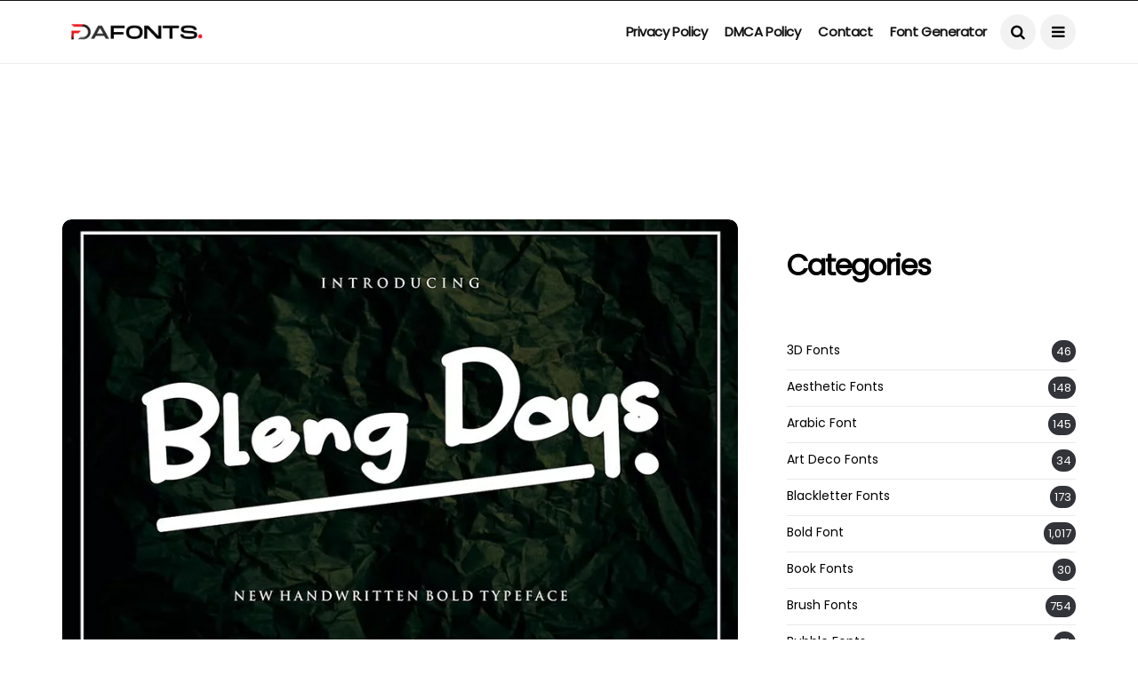

--- FILE ---
content_type: text/html; charset=UTF-8
request_url: https://freedafonts.com/bleng-days-font/
body_size: 29389
content:
<!DOCTYPE html>
<!--[if IE 9 ]><html class="ie ie9" lang="en-US"><![endif]-->
   <html lang="en-US">
      <head>
         <meta charset="UTF-8">
         <meta name="viewport" content="width=device-width, initial-scale=1, maximum-scale=1">
                  <meta name='robots' content='index, follow, max-image-preview:large, max-snippet:-1, max-video-preview:-1' />

	<!-- This site is optimized with the Yoast SEO Premium plugin v22.6 (Yoast SEO v26.7) - https://yoast.com/wordpress/plugins/seo/ -->
	<title>Bleng Days Font - FreeDaFonts</title>
	<meta name="description" content="Bleng Days Font- Modern Font is a bold and authentic display font. The font is suitable for any branding project." />
	<link rel="canonical" href="https://freedafonts.com/bleng-days-font/" />
	<meta property="og:locale" content="en_US" />
	<meta property="og:type" content="article" />
	<meta property="og:title" content="Bleng Days Font" />
	<meta property="og:description" content="Bleng Days Font- Modern Font is a bold and authentic display font. The font is suitable for any branding project." />
	<meta property="og:url" content="https://freedafonts.com/bleng-days-font/" />
	<meta property="og:site_name" content="FreeDaFonts" />
	<meta property="article:publisher" content="https://www.facebook.com/freedafonts" />
	<meta property="article:published_time" content="2022-11-09T07:29:43+00:00" />
	<meta property="og:image" content="https://freedafonts.com/wp-content/uploads/2022/11/Bleng-Days-Font.jpg" />
	<meta property="og:image:width" content="851" />
	<meta property="og:image:height" content="563" />
	<meta property="og:image:type" content="image/jpeg" />
	<meta name="author" content="RubaS26" />
	<meta name="twitter:card" content="summary_large_image" />
	<meta name="twitter:creator" content="@FreeDaFonts" />
	<meta name="twitter:site" content="@FreeDaFonts" />
	<meta name="twitter:label1" content="Written by" />
	<meta name="twitter:data1" content="RubaS26" />
	<meta name="twitter:label2" content="Est. reading time" />
	<meta name="twitter:data2" content="1 minute" />
	<script type="application/ld+json" class="yoast-schema-graph">{"@context":"https://schema.org","@graph":[{"@type":"Article","@id":"https://freedafonts.com/bleng-days-font/#article","isPartOf":{"@id":"https://freedafonts.com/bleng-days-font/"},"author":{"name":"RubaS26","@id":"https://freedafonts.com/#/schema/person/4d4d6172cdfb6b63c6e2f4671bcaafed"},"headline":"Bleng Days Font","datePublished":"2022-11-09T07:29:43+00:00","mainEntityOfPage":{"@id":"https://freedafonts.com/bleng-days-font/"},"wordCount":49,"commentCount":0,"publisher":{"@id":"https://freedafonts.com/#organization"},"image":{"@id":"https://freedafonts.com/bleng-days-font/#primaryimage"},"thumbnailUrl":"https://freedafonts.com/wp-content/uploads/2022/11/Bleng-Days-Font.jpg","articleSection":["Bold Font","Display Fonts","Script and Handwritten"],"inLanguage":"en-US","potentialAction":[{"@type":"CommentAction","name":"Comment","target":["https://freedafonts.com/bleng-days-font/#respond"]}]},{"@type":"WebPage","@id":"https://freedafonts.com/bleng-days-font/","url":"https://freedafonts.com/bleng-days-font/","name":"Bleng Days Font - FreeDaFonts","isPartOf":{"@id":"https://freedafonts.com/#website"},"primaryImageOfPage":{"@id":"https://freedafonts.com/bleng-days-font/#primaryimage"},"image":{"@id":"https://freedafonts.com/bleng-days-font/#primaryimage"},"thumbnailUrl":"https://freedafonts.com/wp-content/uploads/2022/11/Bleng-Days-Font.jpg","datePublished":"2022-11-09T07:29:43+00:00","description":"Bleng Days Font- Modern Font is a bold and authentic display font. The font is suitable for any branding project.","breadcrumb":{"@id":"https://freedafonts.com/bleng-days-font/#breadcrumb"},"inLanguage":"en-US","potentialAction":[{"@type":"ReadAction","target":["https://freedafonts.com/bleng-days-font/"]}]},{"@type":"ImageObject","inLanguage":"en-US","@id":"https://freedafonts.com/bleng-days-font/#primaryimage","url":"https://freedafonts.com/wp-content/uploads/2022/11/Bleng-Days-Font.jpg","contentUrl":"https://freedafonts.com/wp-content/uploads/2022/11/Bleng-Days-Font.jpg","width":851,"height":563,"caption":"Bleng Days Font"},{"@type":"BreadcrumbList","@id":"https://freedafonts.com/bleng-days-font/#breadcrumb","itemListElement":[{"@type":"ListItem","position":1,"name":"Home","item":"https://freedafonts.com/"},{"@type":"ListItem","position":2,"name":"Bleng Days Font"}]},{"@type":"WebSite","@id":"https://freedafonts.com/#website","url":"https://freedafonts.com/","name":"FreeDaFonts","description":"Download Fonts","publisher":{"@id":"https://freedafonts.com/#organization"},"potentialAction":[{"@type":"SearchAction","target":{"@type":"EntryPoint","urlTemplate":"https://freedafonts.com/?s={search_term_string}"},"query-input":{"@type":"PropertyValueSpecification","valueRequired":true,"valueName":"search_term_string"}}],"inLanguage":"en-US"},{"@type":"Organization","@id":"https://freedafonts.com/#organization","name":"FreeDaFonts","url":"https://freedafonts.com/","logo":{"@type":"ImageObject","inLanguage":"en-US","@id":"https://freedafonts.com/#/schema/logo/image/","url":"https://freedafonts.com/wp-content/uploads/2022/10/cropped-FreeDafonts-Logo.png","contentUrl":"https://freedafonts.com/wp-content/uploads/2022/10/cropped-FreeDafonts-Logo.png","width":200,"height":40,"caption":"FreeDaFonts"},"image":{"@id":"https://freedafonts.com/#/schema/logo/image/"},"sameAs":["https://www.facebook.com/freedafonts","https://x.com/FreeDaFonts"]},{"@type":"Person","@id":"https://freedafonts.com/#/schema/person/4d4d6172cdfb6b63c6e2f4671bcaafed","name":"RubaS26","image":{"@type":"ImageObject","inLanguage":"en-US","@id":"https://freedafonts.com/#/schema/person/image/","url":"https://secure.gravatar.com/avatar/94053e74870b37722b81520e8dd3c6578112ef7ec0f730399c85d8b5c5a1592b?s=96&d=mm&r=g","contentUrl":"https://secure.gravatar.com/avatar/94053e74870b37722b81520e8dd3c6578112ef7ec0f730399c85d8b5c5a1592b?s=96&d=mm&r=g","caption":"RubaS26"},"sameAs":["https://freedafonts.com"],"url":"https://freedafonts.com/author/rubas26/"}]}</script>
	<!-- / Yoast SEO Premium plugin. -->


<link rel='dns-prefetch' href='//www.googletagmanager.com' />
<link rel='dns-prefetch' href='//fonts.googleapis.com' />
<link rel='dns-prefetch' href='//pagead2.googlesyndication.com' />
<link rel='dns-prefetch' href='//fundingchoicesmessages.google.com' />
<link rel="alternate" type="application/rss+xml" title="FreeDaFonts &raquo; Feed" href="https://freedafonts.com/feed/" />
<link rel="alternate" type="application/rss+xml" title="FreeDaFonts &raquo; Comments Feed" href="https://freedafonts.com/comments/feed/" />
<link rel="alternate" type="application/rss+xml" title="FreeDaFonts &raquo; Bleng Days Font Comments Feed" href="https://freedafonts.com/bleng-days-font/feed/" />
<link rel="alternate" title="oEmbed (JSON)" type="application/json+oembed" href="https://freedafonts.com/wp-json/oembed/1.0/embed?url=https%3A%2F%2Ffreedafonts.com%2Fbleng-days-font%2F" />
<link rel="alternate" title="oEmbed (XML)" type="text/xml+oembed" href="https://freedafonts.com/wp-json/oembed/1.0/embed?url=https%3A%2F%2Ffreedafonts.com%2Fbleng-days-font%2F&#038;format=xml" />
<style id='wp-img-auto-sizes-contain-inline-css' type='text/css'>
img:is([sizes=auto i],[sizes^="auto," i]){contain-intrinsic-size:3000px 1500px}
/*# sourceURL=wp-img-auto-sizes-contain-inline-css */
</style>

<style id='wp-emoji-styles-inline-css' type='text/css'>

	img.wp-smiley, img.emoji {
		display: inline !important;
		border: none !important;
		box-shadow: none !important;
		height: 1em !important;
		width: 1em !important;
		margin: 0 0.07em !important;
		vertical-align: -0.1em !important;
		background: none !important;
		padding: 0 !important;
	}
/*# sourceURL=wp-emoji-styles-inline-css */
</style>
<link rel='stylesheet' id='wp-block-library-css' href='https://freedafonts.com/wp-includes/css/dist/block-library/style.min.css?ver=6.9' type='text/css' media='all' />
<style id='wp-block-categories-inline-css' type='text/css'>
.wp-block-categories{box-sizing:border-box}.wp-block-categories.alignleft{margin-right:2em}.wp-block-categories.alignright{margin-left:2em}.wp-block-categories.wp-block-categories-dropdown.aligncenter{text-align:center}.wp-block-categories .wp-block-categories__label{display:block;width:100%}
/*# sourceURL=https://freedafonts.com/wp-includes/blocks/categories/style.min.css */
</style>
<style id='wp-block-heading-inline-css' type='text/css'>
h1:where(.wp-block-heading).has-background,h2:where(.wp-block-heading).has-background,h3:where(.wp-block-heading).has-background,h4:where(.wp-block-heading).has-background,h5:where(.wp-block-heading).has-background,h6:where(.wp-block-heading).has-background{padding:1.25em 2.375em}h1.has-text-align-left[style*=writing-mode]:where([style*=vertical-lr]),h1.has-text-align-right[style*=writing-mode]:where([style*=vertical-rl]),h2.has-text-align-left[style*=writing-mode]:where([style*=vertical-lr]),h2.has-text-align-right[style*=writing-mode]:where([style*=vertical-rl]),h3.has-text-align-left[style*=writing-mode]:where([style*=vertical-lr]),h3.has-text-align-right[style*=writing-mode]:where([style*=vertical-rl]),h4.has-text-align-left[style*=writing-mode]:where([style*=vertical-lr]),h4.has-text-align-right[style*=writing-mode]:where([style*=vertical-rl]),h5.has-text-align-left[style*=writing-mode]:where([style*=vertical-lr]),h5.has-text-align-right[style*=writing-mode]:where([style*=vertical-rl]),h6.has-text-align-left[style*=writing-mode]:where([style*=vertical-lr]),h6.has-text-align-right[style*=writing-mode]:where([style*=vertical-rl]){rotate:180deg}
/*# sourceURL=https://freedafonts.com/wp-includes/blocks/heading/style.min.css */
</style>
<style id='global-styles-inline-css' type='text/css'>
:root{--wp--preset--aspect-ratio--square: 1;--wp--preset--aspect-ratio--4-3: 4/3;--wp--preset--aspect-ratio--3-4: 3/4;--wp--preset--aspect-ratio--3-2: 3/2;--wp--preset--aspect-ratio--2-3: 2/3;--wp--preset--aspect-ratio--16-9: 16/9;--wp--preset--aspect-ratio--9-16: 9/16;--wp--preset--color--black: #000000;--wp--preset--color--cyan-bluish-gray: #abb8c3;--wp--preset--color--white: #ffffff;--wp--preset--color--pale-pink: #f78da7;--wp--preset--color--vivid-red: #cf2e2e;--wp--preset--color--luminous-vivid-orange: #ff6900;--wp--preset--color--luminous-vivid-amber: #fcb900;--wp--preset--color--light-green-cyan: #7bdcb5;--wp--preset--color--vivid-green-cyan: #00d084;--wp--preset--color--pale-cyan-blue: #8ed1fc;--wp--preset--color--vivid-cyan-blue: #0693e3;--wp--preset--color--vivid-purple: #9b51e0;--wp--preset--gradient--vivid-cyan-blue-to-vivid-purple: linear-gradient(135deg,rgb(6,147,227) 0%,rgb(155,81,224) 100%);--wp--preset--gradient--light-green-cyan-to-vivid-green-cyan: linear-gradient(135deg,rgb(122,220,180) 0%,rgb(0,208,130) 100%);--wp--preset--gradient--luminous-vivid-amber-to-luminous-vivid-orange: linear-gradient(135deg,rgb(252,185,0) 0%,rgb(255,105,0) 100%);--wp--preset--gradient--luminous-vivid-orange-to-vivid-red: linear-gradient(135deg,rgb(255,105,0) 0%,rgb(207,46,46) 100%);--wp--preset--gradient--very-light-gray-to-cyan-bluish-gray: linear-gradient(135deg,rgb(238,238,238) 0%,rgb(169,184,195) 100%);--wp--preset--gradient--cool-to-warm-spectrum: linear-gradient(135deg,rgb(74,234,220) 0%,rgb(151,120,209) 20%,rgb(207,42,186) 40%,rgb(238,44,130) 60%,rgb(251,105,98) 80%,rgb(254,248,76) 100%);--wp--preset--gradient--blush-light-purple: linear-gradient(135deg,rgb(255,206,236) 0%,rgb(152,150,240) 100%);--wp--preset--gradient--blush-bordeaux: linear-gradient(135deg,rgb(254,205,165) 0%,rgb(254,45,45) 50%,rgb(107,0,62) 100%);--wp--preset--gradient--luminous-dusk: linear-gradient(135deg,rgb(255,203,112) 0%,rgb(199,81,192) 50%,rgb(65,88,208) 100%);--wp--preset--gradient--pale-ocean: linear-gradient(135deg,rgb(255,245,203) 0%,rgb(182,227,212) 50%,rgb(51,167,181) 100%);--wp--preset--gradient--electric-grass: linear-gradient(135deg,rgb(202,248,128) 0%,rgb(113,206,126) 100%);--wp--preset--gradient--midnight: linear-gradient(135deg,rgb(2,3,129) 0%,rgb(40,116,252) 100%);--wp--preset--font-size--small: 13px;--wp--preset--font-size--medium: 20px;--wp--preset--font-size--large: 36px;--wp--preset--font-size--x-large: 42px;--wp--preset--spacing--20: 0.44rem;--wp--preset--spacing--30: 0.67rem;--wp--preset--spacing--40: 1rem;--wp--preset--spacing--50: 1.5rem;--wp--preset--spacing--60: 2.25rem;--wp--preset--spacing--70: 3.38rem;--wp--preset--spacing--80: 5.06rem;--wp--preset--shadow--natural: 6px 6px 9px rgba(0, 0, 0, 0.2);--wp--preset--shadow--deep: 12px 12px 50px rgba(0, 0, 0, 0.4);--wp--preset--shadow--sharp: 6px 6px 0px rgba(0, 0, 0, 0.2);--wp--preset--shadow--outlined: 6px 6px 0px -3px rgb(255, 255, 255), 6px 6px rgb(0, 0, 0);--wp--preset--shadow--crisp: 6px 6px 0px rgb(0, 0, 0);}:where(.is-layout-flex){gap: 0.5em;}:where(.is-layout-grid){gap: 0.5em;}body .is-layout-flex{display: flex;}.is-layout-flex{flex-wrap: wrap;align-items: center;}.is-layout-flex > :is(*, div){margin: 0;}body .is-layout-grid{display: grid;}.is-layout-grid > :is(*, div){margin: 0;}:where(.wp-block-columns.is-layout-flex){gap: 2em;}:where(.wp-block-columns.is-layout-grid){gap: 2em;}:where(.wp-block-post-template.is-layout-flex){gap: 1.25em;}:where(.wp-block-post-template.is-layout-grid){gap: 1.25em;}.has-black-color{color: var(--wp--preset--color--black) !important;}.has-cyan-bluish-gray-color{color: var(--wp--preset--color--cyan-bluish-gray) !important;}.has-white-color{color: var(--wp--preset--color--white) !important;}.has-pale-pink-color{color: var(--wp--preset--color--pale-pink) !important;}.has-vivid-red-color{color: var(--wp--preset--color--vivid-red) !important;}.has-luminous-vivid-orange-color{color: var(--wp--preset--color--luminous-vivid-orange) !important;}.has-luminous-vivid-amber-color{color: var(--wp--preset--color--luminous-vivid-amber) !important;}.has-light-green-cyan-color{color: var(--wp--preset--color--light-green-cyan) !important;}.has-vivid-green-cyan-color{color: var(--wp--preset--color--vivid-green-cyan) !important;}.has-pale-cyan-blue-color{color: var(--wp--preset--color--pale-cyan-blue) !important;}.has-vivid-cyan-blue-color{color: var(--wp--preset--color--vivid-cyan-blue) !important;}.has-vivid-purple-color{color: var(--wp--preset--color--vivid-purple) !important;}.has-black-background-color{background-color: var(--wp--preset--color--black) !important;}.has-cyan-bluish-gray-background-color{background-color: var(--wp--preset--color--cyan-bluish-gray) !important;}.has-white-background-color{background-color: var(--wp--preset--color--white) !important;}.has-pale-pink-background-color{background-color: var(--wp--preset--color--pale-pink) !important;}.has-vivid-red-background-color{background-color: var(--wp--preset--color--vivid-red) !important;}.has-luminous-vivid-orange-background-color{background-color: var(--wp--preset--color--luminous-vivid-orange) !important;}.has-luminous-vivid-amber-background-color{background-color: var(--wp--preset--color--luminous-vivid-amber) !important;}.has-light-green-cyan-background-color{background-color: var(--wp--preset--color--light-green-cyan) !important;}.has-vivid-green-cyan-background-color{background-color: var(--wp--preset--color--vivid-green-cyan) !important;}.has-pale-cyan-blue-background-color{background-color: var(--wp--preset--color--pale-cyan-blue) !important;}.has-vivid-cyan-blue-background-color{background-color: var(--wp--preset--color--vivid-cyan-blue) !important;}.has-vivid-purple-background-color{background-color: var(--wp--preset--color--vivid-purple) !important;}.has-black-border-color{border-color: var(--wp--preset--color--black) !important;}.has-cyan-bluish-gray-border-color{border-color: var(--wp--preset--color--cyan-bluish-gray) !important;}.has-white-border-color{border-color: var(--wp--preset--color--white) !important;}.has-pale-pink-border-color{border-color: var(--wp--preset--color--pale-pink) !important;}.has-vivid-red-border-color{border-color: var(--wp--preset--color--vivid-red) !important;}.has-luminous-vivid-orange-border-color{border-color: var(--wp--preset--color--luminous-vivid-orange) !important;}.has-luminous-vivid-amber-border-color{border-color: var(--wp--preset--color--luminous-vivid-amber) !important;}.has-light-green-cyan-border-color{border-color: var(--wp--preset--color--light-green-cyan) !important;}.has-vivid-green-cyan-border-color{border-color: var(--wp--preset--color--vivid-green-cyan) !important;}.has-pale-cyan-blue-border-color{border-color: var(--wp--preset--color--pale-cyan-blue) !important;}.has-vivid-cyan-blue-border-color{border-color: var(--wp--preset--color--vivid-cyan-blue) !important;}.has-vivid-purple-border-color{border-color: var(--wp--preset--color--vivid-purple) !important;}.has-vivid-cyan-blue-to-vivid-purple-gradient-background{background: var(--wp--preset--gradient--vivid-cyan-blue-to-vivid-purple) !important;}.has-light-green-cyan-to-vivid-green-cyan-gradient-background{background: var(--wp--preset--gradient--light-green-cyan-to-vivid-green-cyan) !important;}.has-luminous-vivid-amber-to-luminous-vivid-orange-gradient-background{background: var(--wp--preset--gradient--luminous-vivid-amber-to-luminous-vivid-orange) !important;}.has-luminous-vivid-orange-to-vivid-red-gradient-background{background: var(--wp--preset--gradient--luminous-vivid-orange-to-vivid-red) !important;}.has-very-light-gray-to-cyan-bluish-gray-gradient-background{background: var(--wp--preset--gradient--very-light-gray-to-cyan-bluish-gray) !important;}.has-cool-to-warm-spectrum-gradient-background{background: var(--wp--preset--gradient--cool-to-warm-spectrum) !important;}.has-blush-light-purple-gradient-background{background: var(--wp--preset--gradient--blush-light-purple) !important;}.has-blush-bordeaux-gradient-background{background: var(--wp--preset--gradient--blush-bordeaux) !important;}.has-luminous-dusk-gradient-background{background: var(--wp--preset--gradient--luminous-dusk) !important;}.has-pale-ocean-gradient-background{background: var(--wp--preset--gradient--pale-ocean) !important;}.has-electric-grass-gradient-background{background: var(--wp--preset--gradient--electric-grass) !important;}.has-midnight-gradient-background{background: var(--wp--preset--gradient--midnight) !important;}.has-small-font-size{font-size: var(--wp--preset--font-size--small) !important;}.has-medium-font-size{font-size: var(--wp--preset--font-size--medium) !important;}.has-large-font-size{font-size: var(--wp--preset--font-size--large) !important;}.has-x-large-font-size{font-size: var(--wp--preset--font-size--x-large) !important;}
/*# sourceURL=global-styles-inline-css */
</style>

<style id='classic-theme-styles-inline-css' type='text/css'>
/*! This file is auto-generated */
.wp-block-button__link{color:#fff;background-color:#32373c;border-radius:9999px;box-shadow:none;text-decoration:none;padding:calc(.667em + 2px) calc(1.333em + 2px);font-size:1.125em}.wp-block-file__button{background:#32373c;color:#fff;text-decoration:none}
/*# sourceURL=/wp-includes/css/classic-themes.min.css */
</style>
<link rel='stylesheet' id='contact-form-7-css' href='https://freedafonts.com/wp-content/plugins/contact-form-7/includes/css/styles.css?ver=6.1.4' type='text/css' media='all' />
<link rel='stylesheet' id='disto_fonts_url-css' href='//fonts.googleapis.com/css?family=Poppins%3A%2C400%7CPoppins%3A%2C400%7CPoppins%3A%2C400%2C%2C400&#038;subset=latin%2Clatin-ext%2Ccyrillic%2Ccyrillic-ext%2Cgreek%2Cgreek-ext%2Cvietnamese&#038;ver=1.6' type='text/css' media='all' />
<link rel='stylesheet' id='bootstrap-css' href='https://freedafonts.com/wp-content/themes/disto/css/bootstrap.css?ver=1.6' type='text/css' media='all' />
<link rel='stylesheet' id='disto_style-css' href='https://freedafonts.com/wp-content/themes/disto/style.css?ver=1.6' type='text/css' media='all' />
<link rel='stylesheet' id='disto_responsive-css' href='https://freedafonts.com/wp-content/themes/disto/css/responsive.css?ver=1.6' type='text/css' media='all' />
<style id='disto_responsive-inline-css' type='text/css'>






.header_top_bar_wrapper .navigation_wrapper #jl_top_menu li a, .meta-category-small a, .item_slide_caption .post-meta.meta-main-img, .post-meta.meta-main-img, .post-meta-bot-in, .post-meta span, .single-post-meta-wrapper span, .comment time, .post_large_footer_meta, .blog_large_post_style .large_post_content .jelly_read_more_wrapper a, .love_post_view_header a, .header_date_display, .jl_continue_reading, .menu_post_feature .builder_cat_title_list_style li, .builder_cat_title_list_style li, .main_new_ticker_wrapper .post-date, .main_new_ticker_wrapper .news_ticker_title_style, .jl_rating_front .jl_rating_value, .pop_post_right_slider .headding_pop_post, .jl_main_right_number .jl_number_list, .jl_grid_more .jl_slider_readding, .page_builder_listpost.jelly_homepage_builder .jl_list_more a, .jl_s_slide_text_wrapper .banner-container .jl_ssider_more, .jl_post_meta .jl_author_img_w a, .jl_post_meta .post-date, .jl_large_builder.jelly_homepage_builder .jl_large_more, .feature-image-link.image_post .jl_small_list_num, .social-count-plus .count, .social-count-plus .label, .jl_instagram .instagram-pics + .clear a, .single-post-meta-wrapper .jm-post-like, #commentform #submit, .wpcf7-form-control.wpcf7-submit, .comment-reply-link, .comment-edit-link, .single_post_share_icons, .single_post_tag_layout li a{font-family: Poppins !important;}
#mainmenu > li > a, #content_nav .menu_moble_slide > li a, .header_layout_style3_custom .navigation_wrapper > ul > li > a, .header_magazine_full_screen .navigation_wrapper .jl_main_menu > li > a{font-family: Poppins !important;  font-size:15px !important; font-weight:600 !important; text-transform: capitalize !important; letter-spacing:  !important;}
#menu-footer-menu li a, .footer-bottom .footer-left-copyright, .navigation_wrapper #mainmenu.jl_main_menu > li li > a{font-family: Poppins !important;}

.content_single_page p, .single_section_content .post_content, .single_section_content .post_content p{font-size: 15px;}
body, p, .date_post_large_display, #search_block_top #search_query_top, .tagcloud a, .format-quote a p.quote_source, .blog_large_post_style .large_post_content .jelly_read_more_wrapper a, .blog_grid_post_style .jelly_read_more_wrapper a, .blog_list_post_style .jelly_read_more_wrapper a, .pagination-more div a,
.meta-category-small-builder a, .full-slider-wrapper .banner-carousel-item .banner-container .more_btn a, .single-item-slider .banner-carousel-item .banner-container .more_btn a{font-family:Poppins !important; font-weight: 400 !important;}
.single_section_content .post_content blockquote p{font-size: 23px !important;}
.wp-caption p.wp-caption-text{font-size: 14px !important;}
h1, h2, h3, h4, h5, h6, h1 a, h2 a, h3 a, h4 a, h5 a, h6 a, .postnav #prepost, .postnav  #nextpost, .bbp-forum-title, .single_post_arrow_content #prepost, .single_post_arrow_content #nextpost{font-weight: 700 !important; text-transform:capitalize !important; }
.footer_carousel .meta-comment, .item_slide_caption h1 a,  .tickerfloat, .box-1 .inside h3, .detailholder.medium h3, .feature-post-list .feature-post-title, .widget-title h2, .image-post-title, .grid.caption_header h3, ul.tabs li a, h1, h2, h3, h4, h5, h6, .carousel_title, .postnav a, .format-aside a p.aside_title, .date_post_large_display, .social-count-plus span,
.sf-top-menu li a, .large_continue_reading span, .single_post_arrow_content #prepost, .single_post_arrow_content #nextpost, .cfs_from_wrapper .cfs_form_title, .comment-meta .comment-author-name, .jl_recent_post_number > li .jl_list_bg_num, .jl_recent_post_number .meta-category-small-text a, .jl_hsubt, .single_post_entry_content .post_subtitle_text, blockquote p{font-family:Poppins !important;}   




.navigation_wrapper #mainmenu.jl_main_menu > li li > a{ font-size:14px !important; font-weight:400 !important; letter-spacing:  !important; text-transform: capitalize !important;}
.cat-item-55 span{background:  !important;}.cat-item-10 span{background:  !important;}.cat-item-35 span{background:  !important;}.cat-item-89 span{background:  !important;}.cat-item-58 span{background:  !important;}.cat-item-30 span{background:  !important;}.cat-item-53 span{background:  !important;}.cat-item-11 span{background:  !important;}.cat-item-68 span{background:  !important;}.cat-item-12 span{background:  !important;}.cat-item-69 span{background:  !important;}.cat-item-72 span{background:  !important;}.cat-item-39 span{background:  !important;}.cat-item-81 span{background:  !important;}.cat-item-63 span{background:  !important;}.cat-item-13 span{background:  !important;}.cat-item-2 span{background:  !important;}.cat-item-14 span{background:  !important;}.cat-item-41 span{background:  !important;}.cat-item-64 span{background:  !important;}.cat-item-88 span{background:  !important;}.cat-item-50 span{background:  !important;}.cat-item-15 span{background:  !important;}.cat-item-90 span{background:  !important;}.cat-item-86 span{background:  !important;}.cat-item-57 span{background:  !important;}.cat-item-40 span{background:  !important;}.cat-item-85 span{background:  !important;}.cat-item-59 span{background:  !important;}.cat-item-33 span{background:  !important;}.cat-item-65 span{background:  !important;}.cat-item-54 span{background:  !important;}.cat-item-87 span{background:  !important;}.cat-item-71 span{background:  !important;}.cat-item-83 span{background:  !important;}.cat-item-37 span{background:  !important;}.cat-item-38 span{background:  !important;}.cat-item-28 span{background:  !important;}.cat-item-32 span{background:  !important;}.cat-item-17 span{background:  !important;}.cat-item-76 span{background:  !important;}.cat-item-18 span{background:  !important;}.cat-item-61 span{background:  !important;}.cat-item-20 span{background:  !important;}.cat-item-52 span{background:  !important;}.cat-item-70 span{background:  !important;}.cat-item-95 span{background:  !important;}.cat-item-73 span{background:  !important;}.cat-item-60 span{background:  !important;}.cat-item-51 span{background:  !important;}.cat-item-74 span{background:  !important;}.cat-item-82 span{background:  !important;}.cat-item-29 span{background:  !important;}.cat-item-78 span{background:  !important;}.cat-item-67 span{background:  !important;}.cat-item-4 span{background:  !important;}.cat-item-6 span{background:  !important;}.cat-item-5 span{background:  !important;}.cat-item-26 span{background:  !important;}.cat-item-21 span{background:  !important;}.cat-item-80 span{background:  !important;}.cat-item-75 span{background:  !important;}.cat-item-62 span{background:  !important;}.cat-item-77 span{background:  !important;}.cat-item-56 span{background:  !important;}.cat-item-84 span{background:  !important;}.cat-item-22 span{background:  !important;}.cat-item-31 span{background:  !important;}.cat-item-1 span{background:  !important;}.cat-item-79 span{background:  !important;}.cat-item-23 span{background:  !important;}.cat-item-24 span{background:  !important;}.cat-item-66 span{background:  !important;}
/*# sourceURL=disto_responsive-inline-css */
</style>
<script type="text/javascript" src="https://freedafonts.com/wp-includes/js/jquery/jquery.min.js?ver=3.7.1" id="jquery-core-js"></script>
<script type="text/javascript" src="https://freedafonts.com/wp-includes/js/jquery/jquery-migrate.min.js?ver=3.4.1" id="jquery-migrate-js"></script>

<!-- Google tag (gtag.js) snippet added by Site Kit -->
<!-- Google Analytics snippet added by Site Kit -->
<script type="text/javascript" src="https://www.googletagmanager.com/gtag/js?id=GT-M3SPRT" id="google_gtagjs-js" async></script>
<script type="text/javascript" id="google_gtagjs-js-after">
/* <![CDATA[ */
window.dataLayer = window.dataLayer || [];function gtag(){dataLayer.push(arguments);}
gtag("set","linker",{"domains":["freedafonts.com"]});
gtag("js", new Date());
gtag("set", "developer_id.dZTNiMT", true);
gtag("config", "GT-M3SPRT");
//# sourceURL=google_gtagjs-js-after
/* ]]> */
</script>
<link rel="https://api.w.org/" href="https://freedafonts.com/wp-json/" /><link rel="alternate" title="JSON" type="application/json" href="https://freedafonts.com/wp-json/wp/v2/posts/3372" /><link rel="EditURI" type="application/rsd+xml" title="RSD" href="https://freedafonts.com/xmlrpc.php?rsd" />
<meta name="generator" content="WordPress 6.9" />
<link rel='shortlink' href='https://freedafonts.com/?p=3372' />
<meta name="twitter:card" value="summary" /><meta name="twitter:url" value="https://freedafonts.com/bleng-days-font/" /><meta name="twitter:title" value="Bleng Days Font" /><meta name="twitter:image" value="https://freedafonts.com/wp-content/uploads/2022/11/Bleng-Days-Font.jpg" /><meta property="og:url" content="https://freedafonts.com/bleng-days-font/"/><meta property="og:title" content="Bleng Days Font"/><meta property="og:type" content="article"/><meta property="og:image" content="https://freedafonts.com/wp-content/uploads/2022/11/Bleng-Days-Font.jpg" /><meta name="generator" content="Site Kit by Google 1.170.0" /><script async src="https://securepubads.g.doubleclick.net/tag/js/gpt.js"></script>
<script>
  window.googletag = window.googletag || {cmd: []};
  googletag.cmd.push(function() {
    googletag.defineSlot('/22974114867/TopHeader', [728, 90], 'div-gpt-ad-1692448624789-0').addService(googletag.pubads());
    googletag.pubads().enableSingleRequest();
    googletag.enableServices();
  });
</script>
<script async src="https://securepubads.g.doubleclick.net/tag/js/gpt.js"></script>
<script>
	window.googletag = window.googletag || {cmd: []};
  googletag.cmd.push(function() {
    googletag.defineSlot('/22974114867/Sidebarad', [[300, 250], [336, 280]], 'div-gpt-ad-1692448830096-0').addService(googletag.pubads());
    googletag.pubads().enableSingleRequest();
    googletag.enableServices();
  });
</script>
<script async src="https://securepubads.g.doubleclick.net/tag/js/gpt.js"></script>
<script>
  window.googletag = window.googletag || {cmd: []};
  googletag.cmd.push(function() {
    googletag.defineSlot('/22974114867/Downloadnowbutton', [728, 90], 'div-gpt-ad-1692448985715-0').addService(googletag.pubads());
    googletag.pubads().enableSingleRequest();
    googletag.enableServices();
  });
</script><link rel="apple-touch-icon" sizes="180x180" href="/wp-content/uploads/fbrfg/apple-touch-icon.png">
<link rel="icon" type="image/png" sizes="32x32" href="/wp-content/uploads/fbrfg/favicon-32x32.png">
<link rel="icon" type="image/png" sizes="16x16" href="/wp-content/uploads/fbrfg/favicon-16x16.png">
<link rel="manifest" href="/wp-content/uploads/fbrfg/site.webmanifest">
<link rel="mask-icon" href="/wp-content/uploads/fbrfg/safari-pinned-tab.svg" color="#5bbad5">
<link rel="shortcut icon" href="/wp-content/uploads/fbrfg/favicon.ico">
<meta name="msapplication-TileColor" content="#da532c">
<meta name="msapplication-config" content="/wp-content/uploads/fbrfg/browserconfig.xml">
<meta name="theme-color" content="#ffffff">
<!-- Google AdSense meta tags added by Site Kit -->
<meta name="google-adsense-platform-account" content="ca-host-pub-2644536267352236">
<meta name="google-adsense-platform-domain" content="sitekit.withgoogle.com">
<!-- End Google AdSense meta tags added by Site Kit -->

<!-- Google AdSense snippet added by Site Kit -->
<script type="text/javascript" async="async" src="https://pagead2.googlesyndication.com/pagead/js/adsbygoogle.js?client=ca-pub-7976474744299959&amp;host=ca-host-pub-2644536267352236" crossorigin="anonymous"></script>

<!-- End Google AdSense snippet added by Site Kit -->

<!-- Google AdSense Ad Blocking Recovery snippet added by Site Kit -->
<script async src="https://fundingchoicesmessages.google.com/i/pub-7976474744299959?ers=1" nonce="e9Lq_NE_uhBqIJtRIhyFcg"></script><script nonce="e9Lq_NE_uhBqIJtRIhyFcg">(function() {function signalGooglefcPresent() {if (!window.frames['googlefcPresent']) {if (document.body) {const iframe = document.createElement('iframe'); iframe.style = 'width: 0; height: 0; border: none; z-index: -1000; left: -1000px; top: -1000px;'; iframe.style.display = 'none'; iframe.name = 'googlefcPresent'; document.body.appendChild(iframe);} else {setTimeout(signalGooglefcPresent, 0);}}}signalGooglefcPresent();})();</script>
<!-- End Google AdSense Ad Blocking Recovery snippet added by Site Kit -->

<!-- Google AdSense Ad Blocking Recovery Error Protection snippet added by Site Kit -->
<script>(function(){'use strict';function aa(a){var b=0;return function(){return b<a.length?{done:!1,value:a[b++]}:{done:!0}}}var ba="function"==typeof Object.defineProperties?Object.defineProperty:function(a,b,c){if(a==Array.prototype||a==Object.prototype)return a;a[b]=c.value;return a};
function ca(a){a=["object"==typeof globalThis&&globalThis,a,"object"==typeof window&&window,"object"==typeof self&&self,"object"==typeof global&&global];for(var b=0;b<a.length;++b){var c=a[b];if(c&&c.Math==Math)return c}throw Error("Cannot find global object");}var da=ca(this);function k(a,b){if(b)a:{var c=da;a=a.split(".");for(var d=0;d<a.length-1;d++){var e=a[d];if(!(e in c))break a;c=c[e]}a=a[a.length-1];d=c[a];b=b(d);b!=d&&null!=b&&ba(c,a,{configurable:!0,writable:!0,value:b})}}
function ea(a){return a.raw=a}function m(a){var b="undefined"!=typeof Symbol&&Symbol.iterator&&a[Symbol.iterator];if(b)return b.call(a);if("number"==typeof a.length)return{next:aa(a)};throw Error(String(a)+" is not an iterable or ArrayLike");}function fa(a){for(var b,c=[];!(b=a.next()).done;)c.push(b.value);return c}var ha="function"==typeof Object.create?Object.create:function(a){function b(){}b.prototype=a;return new b},n;
if("function"==typeof Object.setPrototypeOf)n=Object.setPrototypeOf;else{var q;a:{var ia={a:!0},ja={};try{ja.__proto__=ia;q=ja.a;break a}catch(a){}q=!1}n=q?function(a,b){a.__proto__=b;if(a.__proto__!==b)throw new TypeError(a+" is not extensible");return a}:null}var ka=n;
function r(a,b){a.prototype=ha(b.prototype);a.prototype.constructor=a;if(ka)ka(a,b);else for(var c in b)if("prototype"!=c)if(Object.defineProperties){var d=Object.getOwnPropertyDescriptor(b,c);d&&Object.defineProperty(a,c,d)}else a[c]=b[c];a.A=b.prototype}function la(){for(var a=Number(this),b=[],c=a;c<arguments.length;c++)b[c-a]=arguments[c];return b}k("Number.MAX_SAFE_INTEGER",function(){return 9007199254740991});
k("Number.isFinite",function(a){return a?a:function(b){return"number"!==typeof b?!1:!isNaN(b)&&Infinity!==b&&-Infinity!==b}});k("Number.isInteger",function(a){return a?a:function(b){return Number.isFinite(b)?b===Math.floor(b):!1}});k("Number.isSafeInteger",function(a){return a?a:function(b){return Number.isInteger(b)&&Math.abs(b)<=Number.MAX_SAFE_INTEGER}});
k("Math.trunc",function(a){return a?a:function(b){b=Number(b);if(isNaN(b)||Infinity===b||-Infinity===b||0===b)return b;var c=Math.floor(Math.abs(b));return 0>b?-c:c}});k("Object.is",function(a){return a?a:function(b,c){return b===c?0!==b||1/b===1/c:b!==b&&c!==c}});k("Array.prototype.includes",function(a){return a?a:function(b,c){var d=this;d instanceof String&&(d=String(d));var e=d.length;c=c||0;for(0>c&&(c=Math.max(c+e,0));c<e;c++){var f=d[c];if(f===b||Object.is(f,b))return!0}return!1}});
k("String.prototype.includes",function(a){return a?a:function(b,c){if(null==this)throw new TypeError("The 'this' value for String.prototype.includes must not be null or undefined");if(b instanceof RegExp)throw new TypeError("First argument to String.prototype.includes must not be a regular expression");return-1!==this.indexOf(b,c||0)}});/*

 Copyright The Closure Library Authors.
 SPDX-License-Identifier: Apache-2.0
*/
var t=this||self;function v(a){return a};var w,x;a:{for(var ma=["CLOSURE_FLAGS"],y=t,z=0;z<ma.length;z++)if(y=y[ma[z]],null==y){x=null;break a}x=y}var na=x&&x[610401301];w=null!=na?na:!1;var A,oa=t.navigator;A=oa?oa.userAgentData||null:null;function B(a){return w?A?A.brands.some(function(b){return(b=b.brand)&&-1!=b.indexOf(a)}):!1:!1}function C(a){var b;a:{if(b=t.navigator)if(b=b.userAgent)break a;b=""}return-1!=b.indexOf(a)};function D(){return w?!!A&&0<A.brands.length:!1}function E(){return D()?B("Chromium"):(C("Chrome")||C("CriOS"))&&!(D()?0:C("Edge"))||C("Silk")};var pa=D()?!1:C("Trident")||C("MSIE");!C("Android")||E();E();C("Safari")&&(E()||(D()?0:C("Coast"))||(D()?0:C("Opera"))||(D()?0:C("Edge"))||(D()?B("Microsoft Edge"):C("Edg/"))||D()&&B("Opera"));var qa={},F=null;var ra="undefined"!==typeof Uint8Array,sa=!pa&&"function"===typeof btoa;function G(){return"function"===typeof BigInt};var H=0,I=0;function ta(a){var b=0>a;a=Math.abs(a);var c=a>>>0;a=Math.floor((a-c)/4294967296);b&&(c=m(ua(c,a)),b=c.next().value,a=c.next().value,c=b);H=c>>>0;I=a>>>0}function va(a,b){b>>>=0;a>>>=0;if(2097151>=b)var c=""+(4294967296*b+a);else G()?c=""+(BigInt(b)<<BigInt(32)|BigInt(a)):(c=(a>>>24|b<<8)&16777215,b=b>>16&65535,a=(a&16777215)+6777216*c+6710656*b,c+=8147497*b,b*=2,1E7<=a&&(c+=Math.floor(a/1E7),a%=1E7),1E7<=c&&(b+=Math.floor(c/1E7),c%=1E7),c=b+wa(c)+wa(a));return c}
function wa(a){a=String(a);return"0000000".slice(a.length)+a}function ua(a,b){b=~b;a?a=~a+1:b+=1;return[a,b]};var J;J="function"===typeof Symbol&&"symbol"===typeof Symbol()?Symbol():void 0;var xa=J?function(a,b){a[J]|=b}:function(a,b){void 0!==a.g?a.g|=b:Object.defineProperties(a,{g:{value:b,configurable:!0,writable:!0,enumerable:!1}})},K=J?function(a){return a[J]|0}:function(a){return a.g|0},L=J?function(a){return a[J]}:function(a){return a.g},M=J?function(a,b){a[J]=b;return a}:function(a,b){void 0!==a.g?a.g=b:Object.defineProperties(a,{g:{value:b,configurable:!0,writable:!0,enumerable:!1}});return a};function ya(a,b){M(b,(a|0)&-14591)}function za(a,b){M(b,(a|34)&-14557)}
function Aa(a){a=a>>14&1023;return 0===a?536870912:a};var N={},Ba={};function Ca(a){return!(!a||"object"!==typeof a||a.g!==Ba)}function Da(a){return null!==a&&"object"===typeof a&&!Array.isArray(a)&&a.constructor===Object}function P(a,b,c){if(!Array.isArray(a)||a.length)return!1;var d=K(a);if(d&1)return!0;if(!(b&&(Array.isArray(b)?b.includes(c):b.has(c))))return!1;M(a,d|1);return!0}Object.freeze(new function(){});Object.freeze(new function(){});var Ea=/^-?([1-9][0-9]*|0)(\.[0-9]+)?$/;var Q;function Fa(a,b){Q=b;a=new a(b);Q=void 0;return a}
function R(a,b,c){null==a&&(a=Q);Q=void 0;if(null==a){var d=96;c?(a=[c],d|=512):a=[];b&&(d=d&-16760833|(b&1023)<<14)}else{if(!Array.isArray(a))throw Error();d=K(a);if(d&64)return a;d|=64;if(c&&(d|=512,c!==a[0]))throw Error();a:{c=a;var e=c.length;if(e){var f=e-1;if(Da(c[f])){d|=256;b=f-(+!!(d&512)-1);if(1024<=b)throw Error();d=d&-16760833|(b&1023)<<14;break a}}if(b){b=Math.max(b,e-(+!!(d&512)-1));if(1024<b)throw Error();d=d&-16760833|(b&1023)<<14}}}M(a,d);return a};function Ga(a){switch(typeof a){case "number":return isFinite(a)?a:String(a);case "boolean":return a?1:0;case "object":if(a)if(Array.isArray(a)){if(P(a,void 0,0))return}else if(ra&&null!=a&&a instanceof Uint8Array){if(sa){for(var b="",c=0,d=a.length-10240;c<d;)b+=String.fromCharCode.apply(null,a.subarray(c,c+=10240));b+=String.fromCharCode.apply(null,c?a.subarray(c):a);a=btoa(b)}else{void 0===b&&(b=0);if(!F){F={};c="ABCDEFGHIJKLMNOPQRSTUVWXYZabcdefghijklmnopqrstuvwxyz0123456789".split("");d=["+/=",
"+/","-_=","-_.","-_"];for(var e=0;5>e;e++){var f=c.concat(d[e].split(""));qa[e]=f;for(var g=0;g<f.length;g++){var h=f[g];void 0===F[h]&&(F[h]=g)}}}b=qa[b];c=Array(Math.floor(a.length/3));d=b[64]||"";for(e=f=0;f<a.length-2;f+=3){var l=a[f],p=a[f+1];h=a[f+2];g=b[l>>2];l=b[(l&3)<<4|p>>4];p=b[(p&15)<<2|h>>6];h=b[h&63];c[e++]=g+l+p+h}g=0;h=d;switch(a.length-f){case 2:g=a[f+1],h=b[(g&15)<<2]||d;case 1:a=a[f],c[e]=b[a>>2]+b[(a&3)<<4|g>>4]+h+d}a=c.join("")}return a}}return a};function Ha(a,b,c){a=Array.prototype.slice.call(a);var d=a.length,e=b&256?a[d-1]:void 0;d+=e?-1:0;for(b=b&512?1:0;b<d;b++)a[b]=c(a[b]);if(e){b=a[b]={};for(var f in e)Object.prototype.hasOwnProperty.call(e,f)&&(b[f]=c(e[f]))}return a}function Ia(a,b,c,d,e){if(null!=a){if(Array.isArray(a))a=P(a,void 0,0)?void 0:e&&K(a)&2?a:Ja(a,b,c,void 0!==d,e);else if(Da(a)){var f={},g;for(g in a)Object.prototype.hasOwnProperty.call(a,g)&&(f[g]=Ia(a[g],b,c,d,e));a=f}else a=b(a,d);return a}}
function Ja(a,b,c,d,e){var f=d||c?K(a):0;d=d?!!(f&32):void 0;a=Array.prototype.slice.call(a);for(var g=0;g<a.length;g++)a[g]=Ia(a[g],b,c,d,e);c&&c(f,a);return a}function Ka(a){return a.s===N?a.toJSON():Ga(a)};function La(a,b,c){c=void 0===c?za:c;if(null!=a){if(ra&&a instanceof Uint8Array)return b?a:new Uint8Array(a);if(Array.isArray(a)){var d=K(a);if(d&2)return a;b&&(b=0===d||!!(d&32)&&!(d&64||!(d&16)));return b?M(a,(d|34)&-12293):Ja(a,La,d&4?za:c,!0,!0)}a.s===N&&(c=a.h,d=L(c),a=d&2?a:Fa(a.constructor,Ma(c,d,!0)));return a}}function Ma(a,b,c){var d=c||b&2?za:ya,e=!!(b&32);a=Ha(a,b,function(f){return La(f,e,d)});xa(a,32|(c?2:0));return a};function Na(a,b){a=a.h;return Oa(a,L(a),b)}function Oa(a,b,c,d){if(-1===c)return null;if(c>=Aa(b)){if(b&256)return a[a.length-1][c]}else{var e=a.length;if(d&&b&256&&(d=a[e-1][c],null!=d))return d;b=c+(+!!(b&512)-1);if(b<e)return a[b]}}function Pa(a,b,c,d,e){var f=Aa(b);if(c>=f||e){var g=b;if(b&256)e=a[a.length-1];else{if(null==d)return;e=a[f+(+!!(b&512)-1)]={};g|=256}e[c]=d;c<f&&(a[c+(+!!(b&512)-1)]=void 0);g!==b&&M(a,g)}else a[c+(+!!(b&512)-1)]=d,b&256&&(a=a[a.length-1],c in a&&delete a[c])}
function Qa(a,b){var c=Ra;var d=void 0===d?!1:d;var e=a.h;var f=L(e),g=Oa(e,f,b,d);if(null!=g&&"object"===typeof g&&g.s===N)c=g;else if(Array.isArray(g)){var h=K(g),l=h;0===l&&(l|=f&32);l|=f&2;l!==h&&M(g,l);c=new c(g)}else c=void 0;c!==g&&null!=c&&Pa(e,f,b,c,d);e=c;if(null==e)return e;a=a.h;f=L(a);f&2||(g=e,c=g.h,h=L(c),g=h&2?Fa(g.constructor,Ma(c,h,!1)):g,g!==e&&(e=g,Pa(a,f,b,e,d)));return e}function Sa(a,b){a=Na(a,b);return null==a||"string"===typeof a?a:void 0}
function Ta(a,b){var c=void 0===c?0:c;a=Na(a,b);if(null!=a)if(b=typeof a,"number"===b?Number.isFinite(a):"string"!==b?0:Ea.test(a))if("number"===typeof a){if(a=Math.trunc(a),!Number.isSafeInteger(a)){ta(a);b=H;var d=I;if(a=d&2147483648)b=~b+1>>>0,d=~d>>>0,0==b&&(d=d+1>>>0);b=4294967296*d+(b>>>0);a=a?-b:b}}else if(b=Math.trunc(Number(a)),Number.isSafeInteger(b))a=String(b);else{if(b=a.indexOf("."),-1!==b&&(a=a.substring(0,b)),!("-"===a[0]?20>a.length||20===a.length&&-922337<Number(a.substring(0,7)):
19>a.length||19===a.length&&922337>Number(a.substring(0,6)))){if(16>a.length)ta(Number(a));else if(G())a=BigInt(a),H=Number(a&BigInt(4294967295))>>>0,I=Number(a>>BigInt(32)&BigInt(4294967295));else{b=+("-"===a[0]);I=H=0;d=a.length;for(var e=b,f=(d-b)%6+b;f<=d;e=f,f+=6)e=Number(a.slice(e,f)),I*=1E6,H=1E6*H+e,4294967296<=H&&(I+=Math.trunc(H/4294967296),I>>>=0,H>>>=0);b&&(b=m(ua(H,I)),a=b.next().value,b=b.next().value,H=a,I=b)}a=H;b=I;b&2147483648?G()?a=""+(BigInt(b|0)<<BigInt(32)|BigInt(a>>>0)):(b=
m(ua(a,b)),a=b.next().value,b=b.next().value,a="-"+va(a,b)):a=va(a,b)}}else a=void 0;return null!=a?a:c}function S(a,b){a=Sa(a,b);return null!=a?a:""};function T(a,b,c){this.h=R(a,b,c)}T.prototype.toJSON=function(){return Ua(this,Ja(this.h,Ka,void 0,void 0,!1),!0)};T.prototype.s=N;T.prototype.toString=function(){return Ua(this,this.h,!1).toString()};
function Ua(a,b,c){var d=a.constructor.v,e=L(c?a.h:b);a=b.length;if(!a)return b;var f;if(Da(c=b[a-1])){a:{var g=c;var h={},l=!1,p;for(p in g)if(Object.prototype.hasOwnProperty.call(g,p)){var u=g[p];if(Array.isArray(u)){var jb=u;if(P(u,d,+p)||Ca(u)&&0===u.size)u=null;u!=jb&&(l=!0)}null!=u?h[p]=u:l=!0}if(l){for(var O in h){g=h;break a}g=null}}g!=c&&(f=!0);a--}for(p=+!!(e&512)-1;0<a;a--){O=a-1;c=b[O];O-=p;if(!(null==c||P(c,d,O)||Ca(c)&&0===c.size))break;var kb=!0}if(!f&&!kb)return b;b=Array.prototype.slice.call(b,
0,a);g&&b.push(g);return b};function Va(a){return function(b){if(null==b||""==b)b=new a;else{b=JSON.parse(b);if(!Array.isArray(b))throw Error(void 0);xa(b,32);b=Fa(a,b)}return b}};function Wa(a){this.h=R(a)}r(Wa,T);var Xa=Va(Wa);var U;function V(a){this.g=a}V.prototype.toString=function(){return this.g+""};var Ya={};function Za(a){if(void 0===U){var b=null;var c=t.trustedTypes;if(c&&c.createPolicy){try{b=c.createPolicy("goog#html",{createHTML:v,createScript:v,createScriptURL:v})}catch(d){t.console&&t.console.error(d.message)}U=b}else U=b}a=(b=U)?b.createScriptURL(a):a;return new V(a,Ya)};function $a(){return Math.floor(2147483648*Math.random()).toString(36)+Math.abs(Math.floor(2147483648*Math.random())^Date.now()).toString(36)};function ab(a,b){b=String(b);"application/xhtml+xml"===a.contentType&&(b=b.toLowerCase());return a.createElement(b)}function bb(a){this.g=a||t.document||document};/*

 SPDX-License-Identifier: Apache-2.0
*/
function cb(a,b){a.src=b instanceof V&&b.constructor===V?b.g:"type_error:TrustedResourceUrl";var c,d;(c=(b=null==(d=(c=(a.ownerDocument&&a.ownerDocument.defaultView||window).document).querySelector)?void 0:d.call(c,"script[nonce]"))?b.nonce||b.getAttribute("nonce")||"":"")&&a.setAttribute("nonce",c)};function db(a){a=void 0===a?document:a;return a.createElement("script")};function eb(a,b,c,d,e,f){try{var g=a.g,h=db(g);h.async=!0;cb(h,b);g.head.appendChild(h);h.addEventListener("load",function(){e();d&&g.head.removeChild(h)});h.addEventListener("error",function(){0<c?eb(a,b,c-1,d,e,f):(d&&g.head.removeChild(h),f())})}catch(l){f()}};var fb=t.atob("aHR0cHM6Ly93d3cuZ3N0YXRpYy5jb20vaW1hZ2VzL2ljb25zL21hdGVyaWFsL3N5c3RlbS8xeC93YXJuaW5nX2FtYmVyXzI0ZHAucG5n"),gb=t.atob("WW91IGFyZSBzZWVpbmcgdGhpcyBtZXNzYWdlIGJlY2F1c2UgYWQgb3Igc2NyaXB0IGJsb2NraW5nIHNvZnR3YXJlIGlzIGludGVyZmVyaW5nIHdpdGggdGhpcyBwYWdlLg=="),hb=t.atob("RGlzYWJsZSBhbnkgYWQgb3Igc2NyaXB0IGJsb2NraW5nIHNvZnR3YXJlLCB0aGVuIHJlbG9hZCB0aGlzIHBhZ2Uu");function ib(a,b,c){this.i=a;this.u=b;this.o=c;this.g=null;this.j=[];this.m=!1;this.l=new bb(this.i)}
function lb(a){if(a.i.body&&!a.m){var b=function(){mb(a);t.setTimeout(function(){nb(a,3)},50)};eb(a.l,a.u,2,!0,function(){t[a.o]||b()},b);a.m=!0}}
function mb(a){for(var b=W(1,5),c=0;c<b;c++){var d=X(a);a.i.body.appendChild(d);a.j.push(d)}b=X(a);b.style.bottom="0";b.style.left="0";b.style.position="fixed";b.style.width=W(100,110).toString()+"%";b.style.zIndex=W(2147483544,2147483644).toString();b.style.backgroundColor=ob(249,259,242,252,219,229);b.style.boxShadow="0 0 12px #888";b.style.color=ob(0,10,0,10,0,10);b.style.display="flex";b.style.justifyContent="center";b.style.fontFamily="Roboto, Arial";c=X(a);c.style.width=W(80,85).toString()+
"%";c.style.maxWidth=W(750,775).toString()+"px";c.style.margin="24px";c.style.display="flex";c.style.alignItems="flex-start";c.style.justifyContent="center";d=ab(a.l.g,"IMG");d.className=$a();d.src=fb;d.alt="Warning icon";d.style.height="24px";d.style.width="24px";d.style.paddingRight="16px";var e=X(a),f=X(a);f.style.fontWeight="bold";f.textContent=gb;var g=X(a);g.textContent=hb;Y(a,e,f);Y(a,e,g);Y(a,c,d);Y(a,c,e);Y(a,b,c);a.g=b;a.i.body.appendChild(a.g);b=W(1,5);for(c=0;c<b;c++)d=X(a),a.i.body.appendChild(d),
a.j.push(d)}function Y(a,b,c){for(var d=W(1,5),e=0;e<d;e++){var f=X(a);b.appendChild(f)}b.appendChild(c);c=W(1,5);for(d=0;d<c;d++)e=X(a),b.appendChild(e)}function W(a,b){return Math.floor(a+Math.random()*(b-a))}function ob(a,b,c,d,e,f){return"rgb("+W(Math.max(a,0),Math.min(b,255)).toString()+","+W(Math.max(c,0),Math.min(d,255)).toString()+","+W(Math.max(e,0),Math.min(f,255)).toString()+")"}function X(a){a=ab(a.l.g,"DIV");a.className=$a();return a}
function nb(a,b){0>=b||null!=a.g&&0!==a.g.offsetHeight&&0!==a.g.offsetWidth||(pb(a),mb(a),t.setTimeout(function(){nb(a,b-1)},50))}function pb(a){for(var b=m(a.j),c=b.next();!c.done;c=b.next())(c=c.value)&&c.parentNode&&c.parentNode.removeChild(c);a.j=[];(b=a.g)&&b.parentNode&&b.parentNode.removeChild(b);a.g=null};function qb(a,b,c,d,e){function f(l){document.body?g(document.body):0<l?t.setTimeout(function(){f(l-1)},e):b()}function g(l){l.appendChild(h);t.setTimeout(function(){h?(0!==h.offsetHeight&&0!==h.offsetWidth?b():a(),h.parentNode&&h.parentNode.removeChild(h)):a()},d)}var h=rb(c);f(3)}function rb(a){var b=document.createElement("div");b.className=a;b.style.width="1px";b.style.height="1px";b.style.position="absolute";b.style.left="-10000px";b.style.top="-10000px";b.style.zIndex="-10000";return b};function Ra(a){this.h=R(a)}r(Ra,T);function sb(a){this.h=R(a)}r(sb,T);var tb=Va(sb);function ub(a){var b=la.apply(1,arguments);if(0===b.length)return Za(a[0]);for(var c=a[0],d=0;d<b.length;d++)c+=encodeURIComponent(b[d])+a[d+1];return Za(c)};function vb(a){if(!a)return null;a=Sa(a,4);var b;null===a||void 0===a?b=null:b=Za(a);return b};var wb=ea([""]),xb=ea([""]);function yb(a,b){this.m=a;this.o=new bb(a.document);this.g=b;this.j=S(this.g,1);this.u=vb(Qa(this.g,2))||ub(wb);this.i=!1;b=vb(Qa(this.g,13))||ub(xb);this.l=new ib(a.document,b,S(this.g,12))}yb.prototype.start=function(){zb(this)};
function zb(a){Ab(a);eb(a.o,a.u,3,!1,function(){a:{var b=a.j;var c=t.btoa(b);if(c=t[c]){try{var d=Xa(t.atob(c))}catch(e){b=!1;break a}b=b===Sa(d,1)}else b=!1}b?Z(a,S(a.g,14)):(Z(a,S(a.g,8)),lb(a.l))},function(){qb(function(){Z(a,S(a.g,7));lb(a.l)},function(){return Z(a,S(a.g,6))},S(a.g,9),Ta(a.g,10),Ta(a.g,11))})}function Z(a,b){a.i||(a.i=!0,a=new a.m.XMLHttpRequest,a.open("GET",b,!0),a.send())}function Ab(a){var b=t.btoa(a.j);a.m[b]&&Z(a,S(a.g,5))};(function(a,b){t[a]=function(){var c=la.apply(0,arguments);t[a]=function(){};b.call.apply(b,[null].concat(c instanceof Array?c:fa(m(c))))}})("__h82AlnkH6D91__",function(a){"function"===typeof window.atob&&(new yb(window,tb(window.atob(a)))).start()});}).call(this);

window.__h82AlnkH6D91__("[base64]/[base64]/[base64]/[base64]");</script>
<!-- End Google AdSense Ad Blocking Recovery Error Protection snippet added by Site Kit -->
		<style type="text/css" id="wp-custom-css">
			.box.blog_grid_post_style .image-post-thumb > a > img {
    width: 100%;
    float: left;
    min-height: 240px;
}


// Base Divider class
.divider {						
  display: table; 
  font-size: 30px; 
  text-align: center; 
  width: 75%; 						
  margin: 40px auto;				
}
.divider span { 
  display: table-cell; 
  position: relative;
}
.divider span:first-child, .divider span:last-child {
  width: 50%;
  top: 13px;							
  -moz-background-size: 100% 2px; 	
  background-size: 100% 2px; 			
  background-position: 0 0, 0 100%;
  background-repeat: no-repeat;
}
.divider span:first-child {				
  background-image: -webkit-gradient(linear, 0 0, 0 100%, from(transparent), to(#000));
  background-image: -webkit-linear-gradient(180deg, transparent, #000);
  background-image: -moz-linear-gradient(180deg, transparent, #000);
  background-image: -o-linear-gradient(180deg, transparent, #000);
  background-image: linear-gradient(90deg, transparent, #000);
}
.divider span:nth-child(2) {
   color: #000; 
  padding: 0px 5px; 
  width: auto; 
  white-space: nowrap;
}
.divider span:last-child {		
   background-image: -webkit-gradient(linear, 0 0, 0 100%, from(#000), to(transparent));
   background-image: -webkit-linear-gradient(180deg, #000, transparent);
   background-image: -moz-linear-gradient(180deg, #000, transparent);
   background-image: -o-linear-gradient(180deg, #000, transparent);
   background-image: linear-gradient(90deg, #000, transparent);
}		</style>
				  <script async src="https://pagead2.googlesyndication.com/pagead/js/adsbygoogle.js?client=ca-pub-7976474744299959"
     crossorigin="anonymous"></script>
         <!-- end head -->
      </head>
      <body class="wp-singular post-template-default single single-post postid-3372 single-format-standard wp-custom-logo wp-theme-disto mobile_nav_class jl-has-sidebar" itemscope="itemscope" itemtype="http://schema.org/WebPage">
         <div class="options_layout_wrapper jl_radius  jl_none_box_styles jl_border_radiuss">
         <div class="options_layout_container full_layout_enable_front">
         <!-- Start header -->
<header class="header-wraper jl_header_magazine_style two_header_top_style header_layout_style3_custom jl_cus_top_share">
    <div class="header_top_bar_wrapper ">
        <div class="container">
            <div class="row">
                <div class="col-md-12">
                    <div class="menu-primary-container navigation_wrapper">
                                            </div>

                    <div class="jl_top_cus_social">
                         <div class="search_header_menu">                            
                        <div class="menu_mobile_share_wrapper">
                            <span class="jl_hfollow"></span></span>
                                                        <ul class="social_icon_header_top jl_socialcolor">
                                                                                                                                                                                                                                                                                                                                                                                                                                                                                                                                                                                                                            </ul>
                                                    </div>
                    </div>
                    </div>

                </div>
            </div>
        </div>
    </div>

    <!-- Start Main menu -->
    <div class="jl_blank_nav"></div>
    <div id="menu_wrapper" class="menu_wrapper  jl_menu_sticky jl_stick ">        
        <div class="container">
            <div class="row">
                <div class="main_menu col-md-12">
                    <div class="logo_small_wrapper_table">
                        <div class="logo_small_wrapper">
                            <!-- begin logo -->
                            <a class="logo_link" href="https://freedafonts.com/">
                                                                                                <img src="https://freedafonts.com/wp-content/uploads/2022/10/FreeDafonts-Logo.png.webp" alt="Download Fonts" />
                                                            </a>
                            <!-- end logo -->
                        </div>
                        </div>

                        <div class="search_header_menu jl_nav_mobile">
                        <div class="menu_mobile_icons"><i class="fa fa-bars"></i></div>
                        <div class="search_header_wrapper search_form_menu_personal_click"><i class="fa fa-search"></i></div>
                    </div>

                    <!-- main menu -->
                    <div class="menu-primary-container navigation_wrapper jl_cus_share_mnu">
                                                <ul id="mainmenu" class="jl_main_menu"><li id="menu-item-156" class="menu-item menu-item-type-post_type menu-item-object-page menu-item-privacy-policy"><a href="https://freedafonts.com/privacy-policy/">Privacy Policy<span class="border-menu"></span></a></li>
<li id="menu-item-24919" class="menu-item menu-item-type-post_type menu-item-object-page"><a href="https://freedafonts.com/dmca-policy/">DMCA Policy<span class="border-menu"></span></a></li>
<li id="menu-item-157" class="menu-item menu-item-type-post_type menu-item-object-page"><a href="https://freedafonts.com/contact/">Contact<span class="border-menu"></span></a></li>
<li id="menu-item-63018" class="menu-item menu-item-type-custom menu-item-object-custom"><a href="https://www.creativefabrica.com/tools/font-generator/ref/5983490/">Font Generator<span class="border-menu"></span></a></li>
</ul>                                            </div>  
                    <!-- end main menu -->

                     
                   

                </div>
            </div>
        </div>

    </div>

</header>
<!-- end header -->
         <div id="content_nav" class="jl_mobile_nav_wrapper">
            <div id="nav" class="jl_mobile_nav_inner">
               <div class="menu_mobile_icons mobile_close_icons closed_menu"><span class="jl_close_wapper"><span class="jl_close_1"></span><span class="jl_close_2"></span></span></div>
                              <ul id="mobile_menu_slide" class="menu_moble_slide"><li class="menu-item menu-item-type-post_type menu-item-object-page menu-item-privacy-policy menu-item-156"><a rel="privacy-policy" href="https://freedafonts.com/privacy-policy/">Privacy Policy<span class="border-menu"></span></a></li>
<li class="menu-item menu-item-type-post_type menu-item-object-page menu-item-24919"><a href="https://freedafonts.com/dmca-policy/">DMCA Policy<span class="border-menu"></span></a></li>
<li class="menu-item menu-item-type-post_type menu-item-object-page menu-item-157"><a href="https://freedafonts.com/contact/">Contact<span class="border-menu"></span></a></li>
<li class="menu-item menu-item-type-custom menu-item-object-custom menu-item-63018"><a href="https://www.creativefabrica.com/tools/font-generator/ref/5983490/">Font Generator<span class="border-menu"></span></a></li>
</ul>                                          </div>
         </div>
         <div class="search_form_menu_personal">
            <div class="menu_mobile_large_close"><span class="jl_close_wapper search_form_menu_personal_click"><span class="jl_close_1"></span><span class="jl_close_2"></span></span></div>
            <form method="get" class="searchform_theme" action="https://freedafonts.com/">
    <input type="text" placeholder="Search..." value="" name="s" class="search_btn" />
    <button type="submit" class="button"><i class="fa fa-search"></i></button>
</form>         </div>
         <div class="mobile_menu_overlay"></div><div class='code-block code-block-1' style='margin: 8px auto; text-align: center; display: block; clear: both;'>
<script async src="https://pagead2.googlesyndication.com/pagead/js/adsbygoogle.js?client=ca-pub-7976474744299959"
     crossorigin="anonymous"></script>
<!-- Freedafont Home ad -->
<ins class="adsbygoogle"
     style="display:inline-block;width:728px;height:90px"
     data-ad-client="ca-pub-7976474744299959"
     data-ad-slot="2572175713"></ins>
<script>
     (adsbygoogle = window.adsbygoogle || []).push({});
</script></div>
<!-- begin content -->
<section id="content_main" class="clearfix jl_spost">
    <div class="container">
        <div class="row main_content">
            <div class="col-md-8  loop-large-post" id="content">
                <div class="widget_container content_page">
                    <!-- start post -->
                    <div class="post-3372 post type-post status-publish format-standard has-post-thumbnail hentry category-bold-font category-display-fonts category-script-and-handwritten" id="post-3372">
                        <div class="single_section_content box blog_large_post_style">
                            <div class="jl_ads_section"><div id="block-11" class="widget widget_block"></div></div><div class="jl_single_style1">
                    <div class="single_content_header jl_single_feature_above">
            <div class="image-post-thumb jlsingle-title-above">
                <img width="851" height="563" src="https://freedafonts.com/wp-content/uploads/2022/11/Bleng-Days-Font.jpg.webp" class="attachment-disto_justify_feature size-disto_justify_feature wp-post-image" alt="Bleng Days Font" decoding="async" fetchpriority="high" srcset="https://freedafonts.com/wp-content/uploads/2022/11/Bleng-Days-Font.jpg.webp 851w, https://freedafonts.com/wp-content/uploads/2022/11/Bleng-Days-Font-300x198.jpg.webp 300w, https://freedafonts.com/wp-content/uploads/2022/11/Bleng-Days-Font-768x508.jpg.webp 768w" sizes="(max-width: 851px) 100vw, 851px" />            </div>
        </div>
                <div class="single_post_entry_content single_bellow_left_align">
            <span class="meta-category-small single_meta_category"><a class="post-category-color-text" itemprop="articleSection" style="background:" href="https://freedafonts.com/category/bold-font/">Bold Font</a><a class="post-category-color-text" itemprop="articleSection" style="background:" href="https://freedafonts.com/category/display-fonts/">Display Fonts</a><a class="post-category-color-text" itemprop="articleSection" style="background:" href="https://freedafonts.com/category/script-and-handwritten/">Script and Handwritten</a></span>            <h1 class="single_post_title_main" itemprop="headline">
                Bleng Days Font            </h1>
                                                    <span class="single-post-meta-wrapper"><span class="meta-comment"><i class="fa fa-comment"></i><a href="https://freedafonts.com/bleng-days-font/#respond">0 Comment</a></span><a href="#" class="jm-post-like" data-post_id="3372" title="Like"><i class="fa fa-heart-o"></i>0</a><span class="view_options"><i class="fa fa-eye"></i>821</span></span>        </div>
    </div>                            <div class="post_content" itemprop="articleBody">

                                <div class="jl_ads_section"><script async src="https://pagead2.googlesyndication.com/pagead/js/adsbygoogle.js?client=ca-pub-7976474744299959"
     crossorigin="anonymous"></script>
<!-- Top Header ad -->
<ins class="adsbygoogle"
     style="display:block"
     data-ad-client="ca-pub-7976474744299959"
     data-ad-slot="6594286445"
     data-ad-format="auto"
     data-full-width-responsive="true"></ins>
<script>
     (adsbygoogle = window.adsbygoogle || []).push({});
</script></div><p>Bleng Days Font- <a href="https://freedafonts.com/category/modern-fonts/">Modern</a> Font is a <a href="https://freedafonts.com/category/bold-font/">bold</a> and authentic <a href="https://freedafonts.com/category/display-fonts/">display</a> font. The font is suitable for any branding project like logo, t-shirt printing, esports, and many more. Outstanding in a wide range of contexts.</p><div class='code-block code-block-4' style='margin: 8px 0; clear: both;'>
<script async src="https://pagead2.googlesyndication.com/pagead/js/adsbygoogle.js?client=ca-pub-7976474744299959"
     crossorigin="anonymous"></script>
<ins class="adsbygoogle"
     style="display:block; text-align:center;"
     data-ad-layout="in-article"
     data-ad-format="fluid"
     data-ad-client="ca-pub-7976474744299959"
     data-ad-slot="6737473166"></ins>
<script>
     (adsbygoogle = window.adsbygoogle || []).push({});
</script></div>

<p>Available: otf, ttf, Uppercase</p>
<h2>Bleng Days Font Preview</h2>
<p><img decoding="async" src="https://i.imgur.com/JH9NDKW.png" /></p>
<p><img decoding="async" src="https://i.imgur.com/B5NRndn.png" /></p>
<p><img decoding="async" src="https://i.imgur.com/GSM9YKq.png" /></p>
<p><img decoding="async" src="https://i.imgur.com/6MYcxSP.png" /></p>
<p>&nbsp;</p>
<p><a class="btn " style="box-shadow: 0px 8px 12px #00499029; border-radius: 4px; color: #fff; font-size: 15px; font-weigth: 600; background-color: black; padding: 12px;" href="https://freedafonts.com/wp-content/uploads/Fonts/Bleng%20Days%20Font.zip" type="button"><b>Download Now</b></a></p>
<div class='code-block code-block-2' style='margin: 8px auto; text-align: center; display: block; clear: both;'>
<script async src="https://pagead2.googlesyndication.com/pagead/js/adsbygoogle.js?client=ca-pub-7976474744299959"
     crossorigin="anonymous"></script>
<!-- Freedafont Home ad -->
<ins class="adsbygoogle"
     style="display:inline-block;width:728px;height:90px"
     data-ad-client="ca-pub-7976474744299959"
     data-ad-slot="2572175713"></ins>
<script>
     (adsbygoogle = window.adsbygoogle || []).push({});
</script></div>
<!-- CONTENT END 1 -->
                            </div>
                                                        <div class="clearfix"></div>
                            <div class="single_tag_share">
                                                                <div class="tag-cat">
                                                                    </div>
                                
                                                                <div class="single_post_share_icons">
                                    Share<i class="fa fa-share-alt"></i></div>
                                                            </div>
                            <div class="single_post_share_wrapper">
<div class="single_post_share_icons social_popup_close"><i class="fa fa-close"></i></div>
<ul class="single_post_share_icon_post">
    <li class="single_post_share_facebook"><a href="http://www.facebook.com/share.php?u=https://freedafonts.com/bleng-days-font/" target="_blank"><i class="fa fa-facebook"></i></a></li>
    <li class="single_post_share_twitter"><a href="http://twitter.com/home?status=https://freedafonts.com/bleng-days-font/%20-%20Bleng Days Font" target="_blank"><i class="fa fa-twitter"></i></a></li>
    <li class="single_post_share_google_plus"><a href="https://plus.google.com/share?url=https://freedafonts.com/bleng-days-font/" target="_blank"><i class="fa fa-google-plus"></i></a></li>
    <li class="single_post_share_pinterest"><a href="http://pinterest.com/pin/create/button/?url=https://freedafonts.com/bleng-days-font/&media=https://freedafonts.com/wp-content/uploads/2022/11/Bleng-Days-Font.jpg" target="_blank"><i class="fa fa-pinterest"></i></a></li>
    <li class="single_post_share_linkedin"><a href="http://www.linkedin.com/shareArticle?mini=true&url=https://freedafonts.com/bleng-days-font/&title=https://freedafonts.com/bleng-days-font/" target="_blank"><i class="fa fa-linkedin"></i></a></li>
    <li class="single_post_share_ftumblr"><a href="http://www.tumblr.com/share/link?url=https://freedafonts.com/bleng-days-font/&name=https://freedafonts.com/bleng-days-font/" target="_blank"><i class="fa fa-tumblr"></i></a></li>
</ul>
</div>
                                


                                                        <div class="postnav_left">
                                <div class="single_post_arrow_content">                                    
                                    <a href="https://freedafonts.com/bromest-signature-font/" id="prepost">
                                        Bromest Signature Font                                        <span class="jl_post_nav_left">
                                            Previous post</span></a>
                                </div>
                            </div>
                            

                                                        <div class="postnav_right">
                                <div class="single_post_arrow_content">                                    
                                    <a href="https://freedafonts.com/christmas-faithful-font/" id="nextpost">
                                        Christmas Faithful Font                                        <span class="jl_post_nav_left">
                                            Next post</span></a>
                                </div>
                            </div>
                            

                            
                            
                            
                                                        <div class="related-posts">
                                
                                <h4>
                                    Related Articles                                </h4>

                                <div class="single_related_post">

                                    
                                    <div class="jl_related_feature_items">
                                        <div class="jl_related_feature_items_in">
                                                                                        <div class="image-post-thumb">
                                                <a href="https://freedafonts.com/bubbly-note-font/" class="link_image featured-thumbnail" title="Bubbly Note Font">
                                                    <img width="780" height="450" src="https://freedafonts.com/wp-content/uploads/2026/01/Bubbly-Note-Font-780x450.jpg" class="attachment-disto_large_feature_image size-disto_large_feature_image wp-post-image" alt="Bubbly Note Font" decoding="async" loading="lazy" />                                                    <div class="background_over_image"></div>
                                                </a>
                                            </div>
                                            <span class="meta-category-small"><a class="post-category-color-text" style="background:" href="https://freedafonts.com/category/bubble-fonts/">Bubble Fonts</a><a class="post-category-color-text" style="background:" href="https://freedafonts.com/category/display-fonts/">Display Fonts</a></span>
                                                                                        <div class="post-entry-content">        
                                                <h3 class="jl-post-title"><a href="https://freedafonts.com/bubbly-note-font/">
                                                        Bubbly Note Font</a></h3>
                                                <span class="jl_post_meta" itemscope="" itemprop="author" itemtype="http://schema.org/Person"></span></span>                                            </div>

                                        </div>
                                    </div>


                                                                        
                                    <div class="jl_related_feature_items">
                                        <div class="jl_related_feature_items_in">
                                                                                        <div class="image-post-thumb">
                                                <a href="https://freedafonts.com/sweet-bubble-font/" class="link_image featured-thumbnail" title="Sweet Bubble Font">
                                                    <img width="780" height="450" src="https://freedafonts.com/wp-content/uploads/2026/01/Sweet-Bubble-Font-780x450.jpg" class="attachment-disto_large_feature_image size-disto_large_feature_image wp-post-image" alt="Sweet Bubble Font" decoding="async" loading="lazy" />                                                    <div class="background_over_image"></div>
                                                </a>
                                            </div>
                                            <span class="meta-category-small"><a class="post-category-color-text" style="background:" href="https://freedafonts.com/category/bubble-fonts/">Bubble Fonts</a><a class="post-category-color-text" style="background:" href="https://freedafonts.com/category/display-fonts/">Display Fonts</a></span>
                                                                                        <div class="post-entry-content">        
                                                <h3 class="jl-post-title"><a href="https://freedafonts.com/sweet-bubble-font/">
                                                        Sweet Bubble Font</a></h3>
                                                <span class="jl_post_meta" itemscope="" itemprop="author" itemtype="http://schema.org/Person"></span></span>                                            </div>

                                        </div>
                                    </div>


                                    <div class="clear_2col_related"></div>                                    
                                    <div class="jl_related_feature_items">
                                        <div class="jl_related_feature_items_in">
                                                                                        <div class="image-post-thumb">
                                                <a href="https://freedafonts.com/broleh-font/" class="link_image featured-thumbnail" title="Broleh Font">
                                                    <img width="780" height="450" src="https://freedafonts.com/wp-content/uploads/2026/01/Broleh-Font-780x450.jpg" class="attachment-disto_large_feature_image size-disto_large_feature_image wp-post-image" alt="Broleh Font" decoding="async" loading="lazy" />                                                    <div class="background_over_image"></div>
                                                </a>
                                            </div>
                                            <span class="meta-category-small"><a class="post-category-color-text" style="background:" href="https://freedafonts.com/category/display-fonts/">Display Fonts</a><a class="post-category-color-text" style="background:" href="https://freedafonts.com/category/movie-font/">Movie Font</a></span>
                                                                                        <div class="post-entry-content">        
                                                <h3 class="jl-post-title"><a href="https://freedafonts.com/broleh-font/">
                                                        Broleh Font</a></h3>
                                                <span class="jl_post_meta" itemscope="" itemprop="author" itemtype="http://schema.org/Person"></span></span>                                            </div>

                                        </div>
                                    </div>


                                    <div class="clear_3col_related"></div>                                    
                                    <div class="jl_related_feature_items">
                                        <div class="jl_related_feature_items_in">
                                                                                        <div class="image-post-thumb">
                                                <a href="https://freedafonts.com/tuiven-font/" class="link_image featured-thumbnail" title="Tuiven Font">
                                                    <img width="780" height="450" src="https://freedafonts.com/wp-content/uploads/2026/01/Tuiven-Font-780x450.jpg" class="attachment-disto_large_feature_image size-disto_large_feature_image wp-post-image" alt="Tuiven Font" decoding="async" loading="lazy" />                                                    <div class="background_over_image"></div>
                                                </a>
                                            </div>
                                            <span class="meta-category-small"><a class="post-category-color-text" style="background:" href="https://freedafonts.com/category/display-fonts/">Display Fonts</a></span>
                                                                                        <div class="post-entry-content">        
                                                <h3 class="jl-post-title"><a href="https://freedafonts.com/tuiven-font/">
                                                        Tuiven Font</a></h3>
                                                <span class="jl_post_meta" itemscope="" itemprop="author" itemtype="http://schema.org/Person"></span></span>                                            </div>

                                        </div>
                                    </div>


                                    <div class="clear_2col_related"></div>                                                                    </div>

                            </div>
                                                        <!-- comment -->                            
                                    
        	<div id="respond" class="comment-respond">
		<h3 id="reply-title" class="comment-reply-title">Leave a Reply <small><a rel="nofollow" id="cancel-comment-reply-link" href="/bleng-days-font/#respond" style="display:none;">Cancel reply</a></small></h3><form action="https://freedafonts.com/wp-comments-post.php" method="post" id="commentform" class="comment-form"><p class="comment-notes"><span id="email-notes">Your email address will not be published.</span> <span class="required-field-message">Required fields are marked <span class="required">*</span></span></p><p class="comment-form-comment"><textarea class="u-full-width" id="comment" name="comment" cols="45" rows="8" aria-required="true" placeholder="Comment"></textarea></p><div class="form-fields row"><span class="comment-form-author col-md-4"><input id="author" name="author" type="text" value="" size="30" placeholder="Fullname" /></span>
<span class="comment-form-email col-md-4"><input id="email" name="email" type="text" value="" size="30" placeholder="Email Address" /></span>
<span class="comment-form-url col-md-4"><input id="url" name="url" type="text" value="" size="30" placeholder="Web URL" /></span></div>
<p class="comment-form-cookies-consent"><input id="wp-comment-cookies-consent" name="wp-comment-cookies-consent" type="checkbox" value="yes" /> <label for="wp-comment-cookies-consent">Save my name, email, and website in this browser for the next time I comment.</label></p>
<p class="form-submit"><input name="submit" type="submit" id="submit" class="submit" value="Post Comment" /> <input type='hidden' name='comment_post_ID' value='3372' id='comment_post_ID' />
<input type='hidden' name='comment_parent' id='comment_parent' value='0' />
</p></form>	</div><!-- #respond -->
	
                                </div>
                    </div>
                    <!-- end post -->
                    <div class="brack_space"></div>
                </div>
            </div>

                        <div class="col-md-4" id="sidebar">
                <div id="block-10" class="widget widget_block">
<h2 class="wp-block-heading" id="h-categories">Categories</h2>
</div><div id="block-8" class="widget widget_block widget_categories"><ul class="wp-block-categories-list wp-block-categories">	<li class="cat-item cat-item-55"><a href="https://freedafonts.com/category/3d-fonts/">3D Fonts</a> <span>46</span>
</li>
	<li class="cat-item cat-item-10"><a href="https://freedafonts.com/category/aesthetic-fonts/">Aesthetic Fonts</a> <span>148</span>
</li>
	<li class="cat-item cat-item-35"><a href="https://freedafonts.com/category/arabic-font/">Arabic Font</a> <span>145</span>
</li>
	<li class="cat-item cat-item-89"><a href="https://freedafonts.com/category/art-deco-fonts/">Art Deco Fonts</a> <span>34</span>
</li>
	<li class="cat-item cat-item-58"><a href="https://freedafonts.com/category/blackletter-fonts/">Blackletter Fonts</a> <span>173</span>
</li>
	<li class="cat-item cat-item-30"><a href="https://freedafonts.com/category/bold-font/">Bold Font</a> <span>1,017</span>
</li>
	<li class="cat-item cat-item-53"><a href="https://freedafonts.com/category/book-fonts/">Book Fonts</a> <span>30</span>
</li>
	<li class="cat-item cat-item-11"><a href="https://freedafonts.com/category/brush-fonts/">Brush Fonts</a> <span>754</span>
</li>
	<li class="cat-item cat-item-68"><a href="https://freedafonts.com/category/bubble-fonts/">Bubble Fonts</a> <span>71</span>
</li>
	<li class="cat-item cat-item-12"><a href="https://freedafonts.com/category/calligraphy-fonts/">Calligraphy Fonts</a> <span>418</span>
</li>
	<li class="cat-item cat-item-69"><a href="https://freedafonts.com/category/cartoon-fonts/">Cartoon Fonts</a> <span>40</span>
</li>
	<li class="cat-item cat-item-72"><a href="https://freedafonts.com/category/chalk-fonts/">Chalk Fonts</a> <span>29</span>
</li>
	<li class="cat-item cat-item-39"><a href="https://freedafonts.com/category/chinese-font/">Chinese Font</a> <span>70</span>
</li>
	<li class="cat-item cat-item-81"><a href="https://freedafonts.com/category/combination-fonts/">Combination Fonts</a> <span>40</span>
</li>
	<li class="cat-item cat-item-63"><a href="https://freedafonts.com/category/condensed-fonts/">Condensed Fonts</a> <span>189</span>
</li>
	<li class="cat-item cat-item-13"><a href="https://freedafonts.com/category/creative-font/">Creative Font</a> <span>111</span>
</li>
	<li class="cat-item cat-item-2"><a href="https://freedafonts.com/category/decorative-fonts/">Decorative Fonts</a> <span>1,421</span>
</li>
	<li class="cat-item cat-item-14"><a href="https://freedafonts.com/category/display-fonts/">Display Fonts</a> <span>3,642</span>
</li>
	<li class="cat-item cat-item-41"><a href="https://freedafonts.com/category/doodle-font/">Doodle Font</a> <span>77</span>
</li>
	<li class="cat-item cat-item-64"><a href="https://freedafonts.com/category/duo-fonts/">Duo Fonts</a> <span>172</span>
</li>
	<li class="cat-item cat-item-88"><a href="https://freedafonts.com/category/expanded-fonts/">Expanded Fonts</a> <span>33</span>
</li>
	<li class="cat-item cat-item-50"><a href="https://freedafonts.com/category/family-font/">Family Font</a> <span>785</span>
</li>
	<li class="cat-item cat-item-15"><a href="https://freedafonts.com/category/font-bundles/">Font Bundles</a> <span>52</span>
</li>
	<li class="cat-item cat-item-90"><a href="https://freedafonts.com/category/food-fonts/">Food Fonts</a> <span>49</span>
</li>
	<li class="cat-item cat-item-86"><a href="https://freedafonts.com/category/free-fonts/">Free Fonts</a> <span>56</span>
</li>
	<li class="cat-item cat-item-57"><a href="https://freedafonts.com/category/futuristic-fonts/">Futuristic Fonts</a> <span>142</span>
</li>
	<li class="cat-item cat-item-40"><a href="https://freedafonts.com/category/gaming-fonts/">Gaming Fonts</a> <span>136</span>
</li>
	<li class="cat-item cat-item-85"><a href="https://freedafonts.com/category/geometric-fonts/">Geometric Fonts</a> <span>68</span>
</li>
	<li class="cat-item cat-item-59"><a href="https://freedafonts.com/category/gothic-fonts/">Gothic Fonts</a> <span>60</span>
</li>
	<li class="cat-item cat-item-33"><a href="https://freedafonts.com/category/graffiti-font/">Graffiti Font</a> <span>185</span>
</li>
	<li class="cat-item cat-item-65"><a href="https://freedafonts.com/category/groovy-fonts/">Groovy Fonts</a> <span>74</span>
</li>
	<li class="cat-item cat-item-54"><a href="https://freedafonts.com/category/halloween-fonts/">Halloween Fonts</a> <span>74</span>
</li>
	<li class="cat-item cat-item-87"><a href="https://freedafonts.com/category/hindi-fonts/">Hindi Fonts</a> <span>24</span>
</li>
	<li class="cat-item cat-item-71"><a href="https://freedafonts.com/category/horror-fonts/">Horror Fonts</a> <span>105</span>
</li>
	<li class="cat-item cat-item-83"><a href="https://freedafonts.com/category/italic-fonts/">Italic Fonts</a> <span>52</span>
</li>
	<li class="cat-item cat-item-37"><a href="https://freedafonts.com/category/japanese-font/">Japanese Font</a> <span>106</span>
</li>
	<li class="cat-item cat-item-38"><a href="https://freedafonts.com/category/korean-font/">Korean Font</a> <span>75</span>
</li>
	<li class="cat-item cat-item-28"><a href="https://freedafonts.com/category/layered-fonts/">Layered Fonts</a> <span>92</span>
</li>
	<li class="cat-item cat-item-32"><a href="https://freedafonts.com/category/lettering-font/">Lettering Font</a> <span>85</span>
</li>
	<li class="cat-item cat-item-17"><a href="https://freedafonts.com/category/logo-fonts/">Logo Fonts</a> <span>281</span>
</li>
	<li class="cat-item cat-item-76"><a href="https://freedafonts.com/category/marker-fonts/">Marker Fonts</a> <span>39</span>
</li>
	<li class="cat-item cat-item-18"><a href="https://freedafonts.com/category/modern-fonts/">Modern Fonts</a> <span>3,172</span>
</li>
	<li class="cat-item cat-item-61"><a href="https://freedafonts.com/category/monoline-fonts/">Monoline Fonts</a> <span>77</span>
</li>
	<li class="cat-item cat-item-20"><a href="https://freedafonts.com/category/movie-font/">Movie Font</a> <span>131</span>
</li>
	<li class="cat-item cat-item-52"><a href="https://freedafonts.com/category/music-fonts/">Music Fonts</a> <span>86</span>
</li>
	<li class="cat-item cat-item-70"><a href="https://freedafonts.com/category/neon-fonts/">Neon Fonts</a> <span>20</span>
</li>
	<li class="cat-item cat-item-95"><a href="https://freedafonts.com/category/paid-fonts/">Paid Fonts</a> <span>97</span>
</li>
	<li class="cat-item cat-item-73"><a href="https://freedafonts.com/category/pixel-fonts/">Pixel Fonts</a> <span>67</span>
</li>
	<li class="cat-item cat-item-60"><a href="https://freedafonts.com/category/playful-fonts/">Playful Fonts</a> <span>145</span>
</li>
	<li class="cat-item cat-item-51"><a href="https://freedafonts.com/category/pro-fonts/">Pro Fonts</a> <span>89</span>
</li>
	<li class="cat-item cat-item-74"><a href="https://freedafonts.com/category/psychedelic-fonts/">Psychedelic Fonts</a> <span>29</span>
</li>
	<li class="cat-item cat-item-82"><a href="https://freedafonts.com/category/regular-fonts/">Regular Fonts</a> <span>47</span>
</li>
	<li class="cat-item cat-item-29"><a href="https://freedafonts.com/category/retro-font/">Retro Font</a> <span>735</span>
</li>
	<li class="cat-item cat-item-78"><a href="https://freedafonts.com/category/rough-fonts/">Rough Fonts</a> <span>54</span>
</li>
	<li class="cat-item cat-item-67"><a href="https://freedafonts.com/category/rounded-fonts/">Rounded Fonts</a> <span>100</span>
</li>
	<li class="cat-item cat-item-4"><a href="https://freedafonts.com/category/sans-serif-font/">Sans Serif Font</a> <span>3,645</span>
</li>
	<li class="cat-item cat-item-6"><a href="https://freedafonts.com/category/script-and-handwritten/">Script and Handwritten</a> <span>3,853</span>
</li>
	<li class="cat-item cat-item-5"><a href="https://freedafonts.com/category/serif-fonts/">Serif Fonts</a> <span>4,866</span>
</li>
	<li class="cat-item cat-item-26"><a href="https://freedafonts.com/category/signature-font/">Signature Font</a> <span>460</span>
</li>
	<li class="cat-item cat-item-21"><a href="https://freedafonts.com/category/slab-serif-fonts/">Slab Serif Fonts</a> <span>213</span>
</li>
	<li class="cat-item cat-item-80"><a href="https://freedafonts.com/category/sport-fonts/">Sport Fonts</a> <span>120</span>
</li>
	<li class="cat-item cat-item-75"><a href="https://freedafonts.com/category/stencil-font/">Stencil Font</a> <span>41</span>
</li>
	<li class="cat-item cat-item-62"><a href="https://freedafonts.com/category/svg-fonts/">SVG Fonts</a> <span>31</span>
</li>
	<li class="cat-item cat-item-77"><a href="https://freedafonts.com/category/tattoo-fonts/">Tattoo Fonts</a> <span>31</span>
</li>
	<li class="cat-item cat-item-56"><a href="https://freedafonts.com/category/techno-fonts/">Techno Fonts</a> <span>74</span>
</li>
	<li class="cat-item cat-item-84"><a href="https://freedafonts.com/category/textured-fonts/">Textured Fonts</a> <span>29</span>
</li>
	<li class="cat-item cat-item-22"><a href="https://freedafonts.com/category/typeface/">Typeface</a> <span>2,876</span>
</li>
	<li class="cat-item cat-item-31"><a href="https://freedafonts.com/category/typewriter-font/">Typewriter Font</a> <span>68</span>
</li>
	<li class="cat-item cat-item-1"><a href="https://freedafonts.com/category/uncategorized/">Uncategorized</a> <span>32</span>
</li>
	<li class="cat-item cat-item-79"><a href="https://freedafonts.com/category/variable-fonts/">Variable Fonts</a> <span>47</span>
</li>
	<li class="cat-item cat-item-23"><a href="https://freedafonts.com/category/vintage-fonts/">Vintage Fonts</a> <span>653</span>
</li>
	<li class="cat-item cat-item-24"><a href="https://freedafonts.com/category/web-fonts/">Web Fonts</a> <span>211</span>
</li>
	<li class="cat-item cat-item-66"><a href="https://freedafonts.com/category/y2k-fonts/">Y2K Fonts</a> <span>39</span>
</li>
</ul></div><div id="block-17" class="widget widget_block"><script async src="https://pagead2.googlesyndication.com/pagead/js/adsbygoogle.js?client=ca-pub-7976474744299959"
     crossorigin="anonymous"></script>
<!-- freedafonts sidebar ad -->
<ins class="adsbygoogle"
     style="display:block"
     data-ad-client="ca-pub-7976474744299959"
     data-ad-slot="5747975723"
     data-ad-format="auto"
     data-full-width-responsive="true"></ins>
<script>
     (adsbygoogle = window.adsbygoogle || []).push({});
</script></div><span class="jl_none_space"></span><div id="disto_popular_widget-5" class="widget post_list_widget"><div class="widget_jl_wrapper"><span class="jl_none_space"></span><div class="widget-title"><h2>Popular Posts</h2></div><div>
    <ul class="feature-post-list popular-post-widget">
        
        <li>
            <a href="https://freedafonts.com/the-office-font/" class="jl_small_format feature-image-link image_post featured-thumbnail" title="The Office Font">
                <img width="120" height="120" src="https://freedafonts.com/wp-content/uploads/2024/04/The-Office-Font-120x120.jpg" class="attachment-disto_small_feature size-disto_small_feature wp-post-image" alt="The Office Font" decoding="async" loading="lazy" srcset="https://freedafonts.com/wp-content/uploads/2024/04/The-Office-Font-120x120.jpg 120w, https://freedafonts.com/wp-content/uploads/2024/04/The-Office-Font-150x150.jpg 150w" sizes="auto, (max-width: 120px) 100vw, 120px" />                <div class="background_over_image"></div>
            </a>
            <div class="item-details">
<span class="meta-category-small"><a class="post-category-color-text" style="background:" href="https://freedafonts.com/category/movie-font/">Movie Font</a></span>                <h3 class="feature-post-title"><a href="https://freedafonts.com/the-office-font/">                      
                        The Office Font</a></h3>
                <span class="post-meta meta-main-img auto_image_with_date">                             </span>            </div>
        </li>


        
        <li>
            <a href="https://freedafonts.com/kind-avenue-font/" class="jl_small_format feature-image-link image_post featured-thumbnail" title="Kind Avenue Font">
                <img width="120" height="120" src="https://freedafonts.com/wp-content/uploads/2023/12/Kind-Avenue-Font-120x120.jpg" class="attachment-disto_small_feature size-disto_small_feature wp-post-image" alt="Kind Avenue Font" decoding="async" loading="lazy" srcset="https://freedafonts.com/wp-content/uploads/2023/12/Kind-Avenue-Font-120x120.jpg 120w, https://freedafonts.com/wp-content/uploads/2023/12/Kind-Avenue-Font-150x150.jpg 150w" sizes="auto, (max-width: 120px) 100vw, 120px" />                <div class="background_over_image"></div>
            </a>
            <div class="item-details">
<span class="meta-category-small"><a class="post-category-color-text" style="background:" href="https://freedafonts.com/category/modern-fonts/">Modern Fonts</a><a class="post-category-color-text" style="background:" href="https://freedafonts.com/category/serif-fonts/">Serif Fonts</a></span>                <h3 class="feature-post-title"><a href="https://freedafonts.com/kind-avenue-font/">                      
                        Kind Avenue Font</a></h3>
                <span class="post-meta meta-main-img auto_image_with_date">                             </span>            </div>
        </li>


        
        <li>
            <a href="https://freedafonts.com/centauri-font/" class="jl_small_format feature-image-link image_post featured-thumbnail" title="Centauri Font">
                <img width="120" height="120" src="https://freedafonts.com/wp-content/uploads/2022/10/Centauri-Font-120x120.jpg.webp" class="attachment-disto_small_feature size-disto_small_feature wp-post-image" alt="Centauri Font" decoding="async" loading="lazy" srcset="https://freedafonts.com/wp-content/uploads/2022/10/Centauri-Font-120x120.jpg.webp 120w, https://freedafonts.com/wp-content/uploads/2022/10/Centauri-Font-150x150.jpg.webp 150w" sizes="auto, (max-width: 120px) 100vw, 120px" />                <div class="background_over_image"></div>
            </a>
            <div class="item-details">
<span class="meta-category-small"><a class="post-category-color-text" style="background:" href="https://freedafonts.com/category/sans-serif-font/">Sans Serif Font</a></span>                <h3 class="feature-post-title"><a href="https://freedafonts.com/centauri-font/">                      
                        Centauri Font</a></h3>
                <span class="post-meta meta-main-img auto_image_with_date">                             </span>            </div>
        </li>


            </ul>
</div>
<span class="jl_none_space"></span></div></div>                <div class="brack_space"></div>
            </div>
                    </div>
    </div>
</section>
<!-- end content -->
<!-- Start footer -->
<footer id="footer-container" class="no_padding_footer enable_footer_columns_dark">
    
    <div class="footer-bottom enable_footer_copyright_dark">
        <div class="container">
            <div class="row bottom_footer_menu_text">
                <div class="col-md-6 footer-left-copyright">
                    © Copyright 2022 FreeDafonts                </div>
                <div class="col-md-6 footer-menu-bottom">
                                                        </div>
            </div>
        </div>
    </div>
</footer>
<!-- End footer -->
</div>
</div>
<div id="go-top"><a href="#go-top"><i class="fa fa-angle-up"></i></a></div>
<script type="speculationrules">
{"prefetch":[{"source":"document","where":{"and":[{"href_matches":"/*"},{"not":{"href_matches":["/wp-*.php","/wp-admin/*","/wp-content/uploads/*","/wp-content/*","/wp-content/plugins/*","/wp-content/themes/disto/*","/*\\?(.+)"]}},{"not":{"selector_matches":"a[rel~=\"nofollow\"]"}},{"not":{"selector_matches":".no-prefetch, .no-prefetch a"}}]},"eagerness":"conservative"}]}
</script>
<script type="text/javascript">
jQuery(document).ready(function ($) {
"use strict";
    var resize_full_image = function() {
        $('.jl_full_screen_height').css({
            width: $(window).width(),
            height: $(window).height()
        });
    };
    $(window).on('resize', resize_full_image);
    resize_full_image();
});
</script>
<script type="text/javascript" id="disto_like_post-js-extra">
/* <![CDATA[ */
var ajax_var = {"url":"https://freedafonts.com/wp-admin/admin-ajax.php","nonce":"88a222a6ed"};
//# sourceURL=disto_like_post-js-extra
/* ]]> */
</script>
<script type="text/javascript" src="https://freedafonts.com/wp-content/plugins/disto-function/post-like.js?ver=1.0" id="disto_like_post-js"></script>
<script type="text/javascript" src="https://freedafonts.com/wp-includes/js/comment-reply.min.js?ver=6.9" id="comment-reply-js" async="async" data-wp-strategy="async" fetchpriority="low"></script>
<script type="text/javascript" src="https://freedafonts.com/wp-includes/js/dist/hooks.min.js?ver=dd5603f07f9220ed27f1" id="wp-hooks-js"></script>
<script type="text/javascript" src="https://freedafonts.com/wp-includes/js/dist/i18n.min.js?ver=c26c3dc7bed366793375" id="wp-i18n-js"></script>
<script type="text/javascript" id="wp-i18n-js-after">
/* <![CDATA[ */
wp.i18n.setLocaleData( { 'text direction\u0004ltr': [ 'ltr' ] } );
//# sourceURL=wp-i18n-js-after
/* ]]> */
</script>
<script type="text/javascript" src="https://freedafonts.com/wp-content/plugins/contact-form-7/includes/swv/js/index.js?ver=6.1.4" id="swv-js"></script>
<script type="text/javascript" id="contact-form-7-js-before">
/* <![CDATA[ */
var wpcf7 = {
    "api": {
        "root": "https:\/\/freedafonts.com\/wp-json\/",
        "namespace": "contact-form-7\/v1"
    },
    "cached": 1
};
//# sourceURL=contact-form-7-js-before
/* ]]> */
</script>
<script type="text/javascript" src="https://freedafonts.com/wp-content/plugins/contact-form-7/includes/js/index.js?ver=6.1.4" id="contact-form-7-js"></script>
<script type="text/javascript" src="https://freedafonts.com/wp-content/themes/disto/js/fluidvids.js?ver=1.6" id="fluidvids-js"></script>
<script type="text/javascript" src="https://freedafonts.com/wp-content/themes/disto/js/infinitescroll.js?ver=1.6" id="infinitescroll-js"></script>
<script type="text/javascript" src="https://freedafonts.com/wp-content/themes/disto/js/justified.js?ver=1.6" id="justified-js"></script>
<script type="text/javascript" src="https://freedafonts.com/wp-content/themes/disto/js/slick.js?ver=1.6" id="slick-js"></script>
<script type="text/javascript" src="https://freedafonts.com/wp-content/themes/disto/js/theia-sticky-sidebar.js?ver=1.5" id="theia-sticky-sidebar-js"></script>
<script type="text/javascript" src="https://freedafonts.com/wp-content/themes/disto/js/aos.js?ver=1.6" id="aos-js"></script>
<script type="text/javascript" src="https://freedafonts.com/wp-content/themes/disto/js/custom.js?ver=1.6" id="disto-custom-js"></script>
<script id="wp-emoji-settings" type="application/json">
{"baseUrl":"https://s.w.org/images/core/emoji/17.0.2/72x72/","ext":".png","svgUrl":"https://s.w.org/images/core/emoji/17.0.2/svg/","svgExt":".svg","source":{"concatemoji":"https://freedafonts.com/wp-includes/js/wp-emoji-release.min.js?ver=6.9"}}
</script>
<script type="module">
/* <![CDATA[ */
/*! This file is auto-generated */
const a=JSON.parse(document.getElementById("wp-emoji-settings").textContent),o=(window._wpemojiSettings=a,"wpEmojiSettingsSupports"),s=["flag","emoji"];function i(e){try{var t={supportTests:e,timestamp:(new Date).valueOf()};sessionStorage.setItem(o,JSON.stringify(t))}catch(e){}}function c(e,t,n){e.clearRect(0,0,e.canvas.width,e.canvas.height),e.fillText(t,0,0);t=new Uint32Array(e.getImageData(0,0,e.canvas.width,e.canvas.height).data);e.clearRect(0,0,e.canvas.width,e.canvas.height),e.fillText(n,0,0);const a=new Uint32Array(e.getImageData(0,0,e.canvas.width,e.canvas.height).data);return t.every((e,t)=>e===a[t])}function p(e,t){e.clearRect(0,0,e.canvas.width,e.canvas.height),e.fillText(t,0,0);var n=e.getImageData(16,16,1,1);for(let e=0;e<n.data.length;e++)if(0!==n.data[e])return!1;return!0}function u(e,t,n,a){switch(t){case"flag":return n(e,"\ud83c\udff3\ufe0f\u200d\u26a7\ufe0f","\ud83c\udff3\ufe0f\u200b\u26a7\ufe0f")?!1:!n(e,"\ud83c\udde8\ud83c\uddf6","\ud83c\udde8\u200b\ud83c\uddf6")&&!n(e,"\ud83c\udff4\udb40\udc67\udb40\udc62\udb40\udc65\udb40\udc6e\udb40\udc67\udb40\udc7f","\ud83c\udff4\u200b\udb40\udc67\u200b\udb40\udc62\u200b\udb40\udc65\u200b\udb40\udc6e\u200b\udb40\udc67\u200b\udb40\udc7f");case"emoji":return!a(e,"\ud83e\u1fac8")}return!1}function f(e,t,n,a){let r;const o=(r="undefined"!=typeof WorkerGlobalScope&&self instanceof WorkerGlobalScope?new OffscreenCanvas(300,150):document.createElement("canvas")).getContext("2d",{willReadFrequently:!0}),s=(o.textBaseline="top",o.font="600 32px Arial",{});return e.forEach(e=>{s[e]=t(o,e,n,a)}),s}function r(e){var t=document.createElement("script");t.src=e,t.defer=!0,document.head.appendChild(t)}a.supports={everything:!0,everythingExceptFlag:!0},new Promise(t=>{let n=function(){try{var e=JSON.parse(sessionStorage.getItem(o));if("object"==typeof e&&"number"==typeof e.timestamp&&(new Date).valueOf()<e.timestamp+604800&&"object"==typeof e.supportTests)return e.supportTests}catch(e){}return null}();if(!n){if("undefined"!=typeof Worker&&"undefined"!=typeof OffscreenCanvas&&"undefined"!=typeof URL&&URL.createObjectURL&&"undefined"!=typeof Blob)try{var e="postMessage("+f.toString()+"("+[JSON.stringify(s),u.toString(),c.toString(),p.toString()].join(",")+"));",a=new Blob([e],{type:"text/javascript"});const r=new Worker(URL.createObjectURL(a),{name:"wpTestEmojiSupports"});return void(r.onmessage=e=>{i(n=e.data),r.terminate(),t(n)})}catch(e){}i(n=f(s,u,c,p))}t(n)}).then(e=>{for(const n in e)a.supports[n]=e[n],a.supports.everything=a.supports.everything&&a.supports[n],"flag"!==n&&(a.supports.everythingExceptFlag=a.supports.everythingExceptFlag&&a.supports[n]);var t;a.supports.everythingExceptFlag=a.supports.everythingExceptFlag&&!a.supports.flag,a.supports.everything||((t=a.source||{}).concatemoji?r(t.concatemoji):t.wpemoji&&t.twemoji&&(r(t.twemoji),r(t.wpemoji)))});
//# sourceURL=https://freedafonts.com/wp-includes/js/wp-emoji-loader.min.js
/* ]]> */
</script>
</body>

</html>

<!-- Page cached by LiteSpeed Cache 7.7 on 2026-01-16 06:30:50 -->

--- FILE ---
content_type: text/html; charset=utf-8
request_url: https://www.google.com/recaptcha/api2/aframe
body_size: 269
content:
<!DOCTYPE HTML><html><head><meta http-equiv="content-type" content="text/html; charset=UTF-8"></head><body><script nonce="BCaTbFKsLEBHfDLzx8FF3w">/** Anti-fraud and anti-abuse applications only. See google.com/recaptcha */ try{var clients={'sodar':'https://pagead2.googlesyndication.com/pagead/sodar?'};window.addEventListener("message",function(a){try{if(a.source===window.parent){var b=JSON.parse(a.data);var c=clients[b['id']];if(c){var d=document.createElement('img');d.src=c+b['params']+'&rc='+(localStorage.getItem("rc::a")?sessionStorage.getItem("rc::b"):"");window.document.body.appendChild(d);sessionStorage.setItem("rc::e",parseInt(sessionStorage.getItem("rc::e")||0)+1);localStorage.setItem("rc::h",'1768545056681');}}}catch(b){}});window.parent.postMessage("_grecaptcha_ready", "*");}catch(b){}</script></body></html>

--- FILE ---
content_type: application/javascript; charset=utf-8
request_url: https://fundingchoicesmessages.google.com/f/AGSKWxVxXLalhoJCAN6qi5LzCu8vupYi8wwnq7IXTt7WWPxwjvrqjArwxv6YINvRJ4eIrx7Ou-oQjVnm9ZY8_uIcT5jR6Cl13JkG-OuAQDe_LJNlbk3i8HUWAyubGqtPSpjahVNxalbshhAlg_LMBDXzvl37Y7fNapFHmUiLArlmrgrOxMUerZjnHz5Z9yew/_/ads.js./cubead./admin/ad_/showadv2./adlandr.
body_size: -1290
content:
window['ee1350fe-97ed-4823-b905-824c73ca74be'] = true;